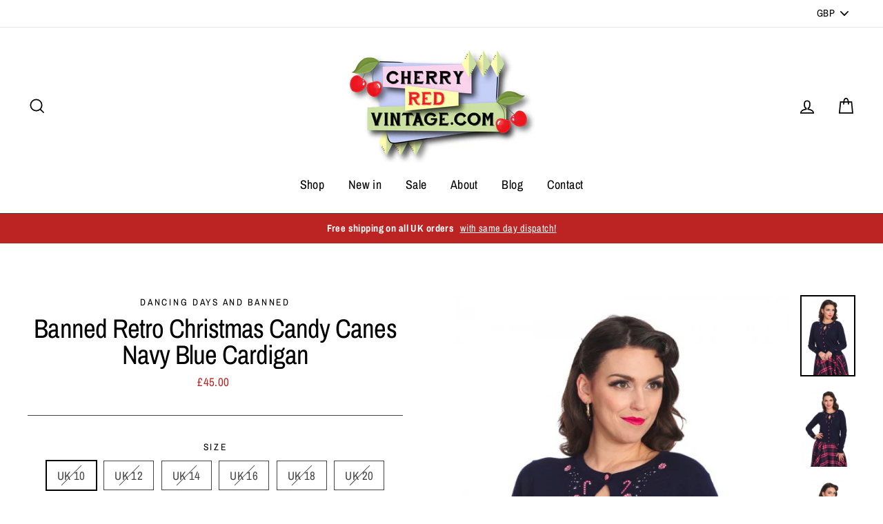

--- FILE ---
content_type: text/html; charset=utf-8
request_url: https://cherryredvintage.com/products/banned-retro-christmas-candy-canes-cardigan
body_size: 29227
content:
<!doctype html>
<html class="no-js" lang="en">
<head>
  <meta charset="utf-8">
  <meta http-equiv="X-UA-Compatible" content="IE=edge,chrome=1">
  <meta name="viewport" content="width=device-width,initial-scale=1">
  <meta name="theme-color" content="#bc2323">
  <link rel="canonical" href="https://cherryredvintage.com/products/banned-retro-christmas-candy-canes-cardigan">
  <meta name="format-detection" content="telephone=no">
  <title>Banned Retro Christmas Candy Canes Navy Blue Cardigan
&ndash; Cherry Red Vintage
</title><meta name="description" content="This Banned Retro Christmas London Town Candy Canes Navy Blue Cardigan is the perfect way to add some festive winter style to your wardrobe. Tailored in a navy blue knit with a classic keyhole opening, it features a charming retro candy cane print that will bring holiday cheer to your look. 70%VISCOSE 30%NYLON KNITTED "><meta property="og:site_name" content="Cherry Red Vintage">
  <meta property="og:url" content="https://cherryredvintage.com/products/banned-retro-christmas-candy-canes-cardigan">
  <meta property="og:title" content="Banned Retro Christmas Candy Canes Navy Blue Cardigan">
  <meta property="og:type" content="product">
  <meta property="og:description" content="This Banned Retro Christmas London Town Candy Canes Navy Blue Cardigan is the perfect way to add some festive winter style to your wardrobe. Tailored in a navy blue knit with a classic keyhole opening, it features a charming retro candy cane print that will bring holiday cheer to your look. 70%VISCOSE 30%NYLON KNITTED "><meta property="og:price:amount" content="45.00">
    <meta property="og:price:currency" content="GBP"><meta property="og:image" content="http://cherryredvintage.com/cdn/shop/files/BannedRetroChristmasCandyCanesNavyBlueCardigan_1200x630.jpg?v=1694679426"><meta property="og:image" content="http://cherryredvintage.com/cdn/shop/files/BannedRetroChristmasCandyCanesNavyBlueCardigan1_1200x630.jpg?v=1694679426"><meta property="og:image" content="http://cherryredvintage.com/cdn/shop/files/BannedRetroChristmasCandyCanesNavyBlueCardigan2_1200x630.jpg?v=1694679426">
  <meta property="og:image:secure_url" content="https://cherryredvintage.com/cdn/shop/files/BannedRetroChristmasCandyCanesNavyBlueCardigan_1200x630.jpg?v=1694679426"><meta property="og:image:secure_url" content="https://cherryredvintage.com/cdn/shop/files/BannedRetroChristmasCandyCanesNavyBlueCardigan1_1200x630.jpg?v=1694679426"><meta property="og:image:secure_url" content="https://cherryredvintage.com/cdn/shop/files/BannedRetroChristmasCandyCanesNavyBlueCardigan2_1200x630.jpg?v=1694679426">
  <meta name="twitter:site" content="@">
  <meta name="twitter:card" content="summary_large_image">
  <meta name="twitter:title" content="Banned Retro Christmas Candy Canes Navy Blue Cardigan">
  <meta name="twitter:description" content="This Banned Retro Christmas London Town Candy Canes Navy Blue Cardigan is the perfect way to add some festive winter style to your wardrobe. Tailored in a navy blue knit with a classic keyhole opening, it features a charming retro candy cane print that will bring holiday cheer to your look. 70%VISCOSE 30%NYLON KNITTED ">


  <style data-shopify>
  @font-face {
  font-family: "Archivo Narrow";
  font-weight: 400;
  font-style: normal;
  src: url("//cherryredvintage.com/cdn/fonts/archivo_narrow/archivonarrow_n4.5c3bab850a22055c235cf940f895d873a8689d70.woff2") format("woff2"),
       url("//cherryredvintage.com/cdn/fonts/archivo_narrow/archivonarrow_n4.ea12dd22d3319d164475c1d047ae8f973041a9ff.woff") format("woff");
}

  @font-face {
  font-family: "Archivo Narrow";
  font-weight: 400;
  font-style: normal;
  src: url("//cherryredvintage.com/cdn/fonts/archivo_narrow/archivonarrow_n4.5c3bab850a22055c235cf940f895d873a8689d70.woff2") format("woff2"),
       url("//cherryredvintage.com/cdn/fonts/archivo_narrow/archivonarrow_n4.ea12dd22d3319d164475c1d047ae8f973041a9ff.woff") format("woff");
}


  @font-face {
  font-family: "Archivo Narrow";
  font-weight: 700;
  font-style: normal;
  src: url("//cherryredvintage.com/cdn/fonts/archivo_narrow/archivonarrow_n7.c049bee49aa92b4cfee86dd4e79c9194b8519e2b.woff2") format("woff2"),
       url("//cherryredvintage.com/cdn/fonts/archivo_narrow/archivonarrow_n7.89eabe3e1f3044c02b965aa5ad3e57c9e898709d.woff") format("woff");
}

  @font-face {
  font-family: "Archivo Narrow";
  font-weight: 400;
  font-style: italic;
  src: url("//cherryredvintage.com/cdn/fonts/archivo_narrow/archivonarrow_i4.59445c13f0e607542640c8a56f31dcd8ed680cfa.woff2") format("woff2"),
       url("//cherryredvintage.com/cdn/fonts/archivo_narrow/archivonarrow_i4.bbf26c99347034f8df1f87b08c4a929cfc5255c8.woff") format("woff");
}

  @font-face {
  font-family: "Archivo Narrow";
  font-weight: 700;
  font-style: italic;
  src: url("//cherryredvintage.com/cdn/fonts/archivo_narrow/archivonarrow_i7.394cd4c9437ad9084e13f72957e92bfbe366a689.woff2") format("woff2"),
       url("//cherryredvintage.com/cdn/fonts/archivo_narrow/archivonarrow_i7.f7e98758eef2e613f5c757b5780e7f43b6bcf700.woff") format("woff");
}

</style>

  <link href="//cherryredvintage.com/cdn/shop/t/16/assets/theme.scss.css?v=183678103106473997021700746249" rel="stylesheet" type="text/css" media="all" />

  <style data-shopify>
    .collection-item__title {
      font-size: 20.8px;
    }

    @media screen and (min-width: 769px) {
      .collection-item__title {
        font-size: 26px;
      }
    }
  </style>

  <script>
    document.documentElement.className = document.documentElement.className.replace('no-js', 'js');

    window.theme = window.theme || {};
    theme.strings = {
      addToCart: "Add to cart",
      soldOut: "Sold Out",
      unavailable: "Unavailable",
      stockLabel: "[count] in stock",
      savePrice: "Save [saved_amount]",
      cartEmpty: "Your cart is currently empty.",
      cartTermsConfirmation: "You must agree with the terms and conditions of sales to check out"
    };
    theme.settings = {
      dynamicVariantsEnable: true,
      dynamicVariantType: "button",
      cartType: "drawer",
      currenciesEnabled: true,
      moneyFormat: "\u003cspan class=money\u003e\u0026pound;{{amount}}\u003c\/span\u003e",
      saveType: "percent",
      recentlyViewedEnabled: false,
      quickView: true,
      themeVersion: "2.1.1"
    };
  </script>

  <script>window.performance && window.performance.mark && window.performance.mark('shopify.content_for_header.start');</script><meta id="shopify-digital-wallet" name="shopify-digital-wallet" content="/10098076/digital_wallets/dialog">
<meta name="shopify-checkout-api-token" content="b6f20c61259bd43e160bf114aefef6d3">
<meta id="in-context-paypal-metadata" data-shop-id="10098076" data-venmo-supported="false" data-environment="production" data-locale="en_US" data-paypal-v4="true" data-currency="GBP">
<link rel="alternate" type="application/json+oembed" href="https://cherryredvintage.com/products/banned-retro-christmas-candy-canes-cardigan.oembed">
<script async="async" src="/checkouts/internal/preloads.js?locale=en-GB"></script>
<script id="shopify-features" type="application/json">{"accessToken":"b6f20c61259bd43e160bf114aefef6d3","betas":["rich-media-storefront-analytics"],"domain":"cherryredvintage.com","predictiveSearch":true,"shopId":10098076,"locale":"en"}</script>
<script>var Shopify = Shopify || {};
Shopify.shop = "cherry-red-vintage.myshopify.com";
Shopify.locale = "en";
Shopify.currency = {"active":"GBP","rate":"1.0"};
Shopify.country = "GB";
Shopify.theme = {"name":"Copy of Impulse for Product Filter app trial","id":78838431767,"schema_name":"Impulse","schema_version":"2.1.1","theme_store_id":null,"role":"main"};
Shopify.theme.handle = "null";
Shopify.theme.style = {"id":null,"handle":null};
Shopify.cdnHost = "cherryredvintage.com/cdn";
Shopify.routes = Shopify.routes || {};
Shopify.routes.root = "/";</script>
<script type="module">!function(o){(o.Shopify=o.Shopify||{}).modules=!0}(window);</script>
<script>!function(o){function n(){var o=[];function n(){o.push(Array.prototype.slice.apply(arguments))}return n.q=o,n}var t=o.Shopify=o.Shopify||{};t.loadFeatures=n(),t.autoloadFeatures=n()}(window);</script>
<script id="shop-js-analytics" type="application/json">{"pageType":"product"}</script>
<script defer="defer" async type="module" src="//cherryredvintage.com/cdn/shopifycloud/shop-js/modules/v2/client.init-shop-cart-sync_BN7fPSNr.en.esm.js"></script>
<script defer="defer" async type="module" src="//cherryredvintage.com/cdn/shopifycloud/shop-js/modules/v2/chunk.common_Cbph3Kss.esm.js"></script>
<script defer="defer" async type="module" src="//cherryredvintage.com/cdn/shopifycloud/shop-js/modules/v2/chunk.modal_DKumMAJ1.esm.js"></script>
<script type="module">
  await import("//cherryredvintage.com/cdn/shopifycloud/shop-js/modules/v2/client.init-shop-cart-sync_BN7fPSNr.en.esm.js");
await import("//cherryredvintage.com/cdn/shopifycloud/shop-js/modules/v2/chunk.common_Cbph3Kss.esm.js");
await import("//cherryredvintage.com/cdn/shopifycloud/shop-js/modules/v2/chunk.modal_DKumMAJ1.esm.js");

  window.Shopify.SignInWithShop?.initShopCartSync?.({"fedCMEnabled":true,"windoidEnabled":true});

</script>
<script>(function() {
  var isLoaded = false;
  function asyncLoad() {
    if (isLoaded) return;
    isLoaded = true;
    var urls = ["https:\/\/www.improvedcontactform.com\/icf.js?shop=cherry-red-vintage.myshopify.com","https:\/\/chimpstatic.com\/mcjs-connected\/js\/users\/facf07efb0e468f67e55f1406\/ff2b60cd3989e9c63855a3a0b.js?shop=cherry-red-vintage.myshopify.com","https:\/\/swymv3free-01.azureedge.net\/code\/swym-shopify.js?shop=cherry-red-vintage.myshopify.com","https:\/\/a.mailmunch.co\/widgets\/site-456145-0516e16f40b2b85da9df341ccc62e437b7337227.js?shop=cherry-red-vintage.myshopify.com"];
    for (var i = 0; i < urls.length; i++) {
      var s = document.createElement('script');
      s.type = 'text/javascript';
      s.async = true;
      s.src = urls[i];
      var x = document.getElementsByTagName('script')[0];
      x.parentNode.insertBefore(s, x);
    }
  };
  if(window.attachEvent) {
    window.attachEvent('onload', asyncLoad);
  } else {
    window.addEventListener('load', asyncLoad, false);
  }
})();</script>
<script id="__st">var __st={"a":10098076,"offset":0,"reqid":"1747c571-2350-40f0-8964-304f8353960f-1769833895","pageurl":"cherryredvintage.com\/products\/banned-retro-christmas-candy-canes-cardigan","u":"5ec3a4488f9e","p":"product","rtyp":"product","rid":6928192012311};</script>
<script>window.ShopifyPaypalV4VisibilityTracking = true;</script>
<script id="captcha-bootstrap">!function(){'use strict';const t='contact',e='account',n='new_comment',o=[[t,t],['blogs',n],['comments',n],[t,'customer']],c=[[e,'customer_login'],[e,'guest_login'],[e,'recover_customer_password'],[e,'create_customer']],r=t=>t.map((([t,e])=>`form[action*='/${t}']:not([data-nocaptcha='true']) input[name='form_type'][value='${e}']`)).join(','),a=t=>()=>t?[...document.querySelectorAll(t)].map((t=>t.form)):[];function s(){const t=[...o],e=r(t);return a(e)}const i='password',u='form_key',d=['recaptcha-v3-token','g-recaptcha-response','h-captcha-response',i],f=()=>{try{return window.sessionStorage}catch{return}},m='__shopify_v',_=t=>t.elements[u];function p(t,e,n=!1){try{const o=window.sessionStorage,c=JSON.parse(o.getItem(e)),{data:r}=function(t){const{data:e,action:n}=t;return t[m]||n?{data:e,action:n}:{data:t,action:n}}(c);for(const[e,n]of Object.entries(r))t.elements[e]&&(t.elements[e].value=n);n&&o.removeItem(e)}catch(o){console.error('form repopulation failed',{error:o})}}const l='form_type',E='cptcha';function T(t){t.dataset[E]=!0}const w=window,h=w.document,L='Shopify',v='ce_forms',y='captcha';let A=!1;((t,e)=>{const n=(g='f06e6c50-85a8-45c8-87d0-21a2b65856fe',I='https://cdn.shopify.com/shopifycloud/storefront-forms-hcaptcha/ce_storefront_forms_captcha_hcaptcha.v1.5.2.iife.js',D={infoText:'Protected by hCaptcha',privacyText:'Privacy',termsText:'Terms'},(t,e,n)=>{const o=w[L][v],c=o.bindForm;if(c)return c(t,g,e,D).then(n);var r;o.q.push([[t,g,e,D],n]),r=I,A||(h.body.append(Object.assign(h.createElement('script'),{id:'captcha-provider',async:!0,src:r})),A=!0)});var g,I,D;w[L]=w[L]||{},w[L][v]=w[L][v]||{},w[L][v].q=[],w[L][y]=w[L][y]||{},w[L][y].protect=function(t,e){n(t,void 0,e),T(t)},Object.freeze(w[L][y]),function(t,e,n,w,h,L){const[v,y,A,g]=function(t,e,n){const i=e?o:[],u=t?c:[],d=[...i,...u],f=r(d),m=r(i),_=r(d.filter((([t,e])=>n.includes(e))));return[a(f),a(m),a(_),s()]}(w,h,L),I=t=>{const e=t.target;return e instanceof HTMLFormElement?e:e&&e.form},D=t=>v().includes(t);t.addEventListener('submit',(t=>{const e=I(t);if(!e)return;const n=D(e)&&!e.dataset.hcaptchaBound&&!e.dataset.recaptchaBound,o=_(e),c=g().includes(e)&&(!o||!o.value);(n||c)&&t.preventDefault(),c&&!n&&(function(t){try{if(!f())return;!function(t){const e=f();if(!e)return;const n=_(t);if(!n)return;const o=n.value;o&&e.removeItem(o)}(t);const e=Array.from(Array(32),(()=>Math.random().toString(36)[2])).join('');!function(t,e){_(t)||t.append(Object.assign(document.createElement('input'),{type:'hidden',name:u})),t.elements[u].value=e}(t,e),function(t,e){const n=f();if(!n)return;const o=[...t.querySelectorAll(`input[type='${i}']`)].map((({name:t})=>t)),c=[...d,...o],r={};for(const[a,s]of new FormData(t).entries())c.includes(a)||(r[a]=s);n.setItem(e,JSON.stringify({[m]:1,action:t.action,data:r}))}(t,e)}catch(e){console.error('failed to persist form',e)}}(e),e.submit())}));const S=(t,e)=>{t&&!t.dataset[E]&&(n(t,e.some((e=>e===t))),T(t))};for(const o of['focusin','change'])t.addEventListener(o,(t=>{const e=I(t);D(e)&&S(e,y())}));const B=e.get('form_key'),M=e.get(l),P=B&&M;t.addEventListener('DOMContentLoaded',(()=>{const t=y();if(P)for(const e of t)e.elements[l].value===M&&p(e,B);[...new Set([...A(),...v().filter((t=>'true'===t.dataset.shopifyCaptcha))])].forEach((e=>S(e,t)))}))}(h,new URLSearchParams(w.location.search),n,t,e,['guest_login'])})(!0,!0)}();</script>
<script integrity="sha256-4kQ18oKyAcykRKYeNunJcIwy7WH5gtpwJnB7kiuLZ1E=" data-source-attribution="shopify.loadfeatures" defer="defer" src="//cherryredvintage.com/cdn/shopifycloud/storefront/assets/storefront/load_feature-a0a9edcb.js" crossorigin="anonymous"></script>
<script data-source-attribution="shopify.dynamic_checkout.dynamic.init">var Shopify=Shopify||{};Shopify.PaymentButton=Shopify.PaymentButton||{isStorefrontPortableWallets:!0,init:function(){window.Shopify.PaymentButton.init=function(){};var t=document.createElement("script");t.src="https://cherryredvintage.com/cdn/shopifycloud/portable-wallets/latest/portable-wallets.en.js",t.type="module",document.head.appendChild(t)}};
</script>
<script data-source-attribution="shopify.dynamic_checkout.buyer_consent">
  function portableWalletsHideBuyerConsent(e){var t=document.getElementById("shopify-buyer-consent"),n=document.getElementById("shopify-subscription-policy-button");t&&n&&(t.classList.add("hidden"),t.setAttribute("aria-hidden","true"),n.removeEventListener("click",e))}function portableWalletsShowBuyerConsent(e){var t=document.getElementById("shopify-buyer-consent"),n=document.getElementById("shopify-subscription-policy-button");t&&n&&(t.classList.remove("hidden"),t.removeAttribute("aria-hidden"),n.addEventListener("click",e))}window.Shopify?.PaymentButton&&(window.Shopify.PaymentButton.hideBuyerConsent=portableWalletsHideBuyerConsent,window.Shopify.PaymentButton.showBuyerConsent=portableWalletsShowBuyerConsent);
</script>
<script data-source-attribution="shopify.dynamic_checkout.cart.bootstrap">document.addEventListener("DOMContentLoaded",(function(){function t(){return document.querySelector("shopify-accelerated-checkout-cart, shopify-accelerated-checkout")}if(t())Shopify.PaymentButton.init();else{new MutationObserver((function(e,n){t()&&(Shopify.PaymentButton.init(),n.disconnect())})).observe(document.body,{childList:!0,subtree:!0})}}));
</script>
<link id="shopify-accelerated-checkout-styles" rel="stylesheet" media="screen" href="https://cherryredvintage.com/cdn/shopifycloud/portable-wallets/latest/accelerated-checkout-backwards-compat.css" crossorigin="anonymous">
<style id="shopify-accelerated-checkout-cart">
        #shopify-buyer-consent {
  margin-top: 1em;
  display: inline-block;
  width: 100%;
}

#shopify-buyer-consent.hidden {
  display: none;
}

#shopify-subscription-policy-button {
  background: none;
  border: none;
  padding: 0;
  text-decoration: underline;
  font-size: inherit;
  cursor: pointer;
}

#shopify-subscription-policy-button::before {
  box-shadow: none;
}

      </style>

<script>window.performance && window.performance.mark && window.performance.mark('shopify.content_for_header.end');</script>

  <script src="//cherryredvintage.com/cdn/shop/t/16/assets/vendor-scripts-v2.js" defer="defer"></script>

  
    <script src="/services/javascripts/currencies.js" defer="defer"></script>
    <script src="//cherryredvintage.com/cdn/shop/t/16/assets/currencies.jquery.min.js" defer="defer"></script>
  

  <script src="//cherryredvintage.com/cdn/shop/t/16/assets/theme.js?v=5736769088087796631583424543" defer="defer"></script><!--begin-bc-sf-filter-css-->
  <style data-id="bc-sf-filter-style" type="text/css">
      #bc-sf-filter-options-wrapper .bc-sf-filter-option-block .bc-sf-filter-block-title h3,
      #bc-sf-filter-tree-h .bc-sf-filter-option-block .bc-sf-filter-block-title a {}
    
     .bc-sf-filter-option-block .bc-sf-filter-block-title h3>span:before {}
      .bc-sf-filter-option-block .bc-sf-filter-block-title h3>span.up:before {}
    
      #bc-sf-filter-options-wrapper .bc-sf-filter-option-block .bc-sf-filter-block-content ul li a,
      #bc-sf-filter-tree-h .bc-sf-filter-option-block .bc-sf-filter-block-content ul li a,
      .bc-sf-filter-option-block-sub_category .bc-sf-filter-block-content ul li h3 a,
      .bc-sf-filter-selection-wrapper .bc-sf-filter-selected-items .selected-item>a,
      .bc-sf-filter-selection-wrapper .bc-sf-filter-block-title h3,
      .bc-sf-filter-clear, 
      .bc-sf-filter-clear-all{}
    
      .bc-sf-filter-option-block-sub_category .bc-sf-filter-option-single-list li span.sub-icon:before {}
      .bc-sf-filter-option-block-sub_category .bc-sf-filter-option-single-list li span.sub-icon.sub-up:before {}

      #bc-sf-filter-tree-mobile button {}
    </style><link href="//cherryredvintage.com/cdn/shop/t/16/assets/bc-sf-filter.scss.css?v=77298622481529874121700746249" rel="stylesheet" type="text/css" media="all" />
<!--end-bc-sf-filter-css-->


<link href="https://monorail-edge.shopifysvc.com" rel="dns-prefetch">
<script>(function(){if ("sendBeacon" in navigator && "performance" in window) {try {var session_token_from_headers = performance.getEntriesByType('navigation')[0].serverTiming.find(x => x.name == '_s').description;} catch {var session_token_from_headers = undefined;}var session_cookie_matches = document.cookie.match(/_shopify_s=([^;]*)/);var session_token_from_cookie = session_cookie_matches && session_cookie_matches.length === 2 ? session_cookie_matches[1] : "";var session_token = session_token_from_headers || session_token_from_cookie || "";function handle_abandonment_event(e) {var entries = performance.getEntries().filter(function(entry) {return /monorail-edge.shopifysvc.com/.test(entry.name);});if (!window.abandonment_tracked && entries.length === 0) {window.abandonment_tracked = true;var currentMs = Date.now();var navigation_start = performance.timing.navigationStart;var payload = {shop_id: 10098076,url: window.location.href,navigation_start,duration: currentMs - navigation_start,session_token,page_type: "product"};window.navigator.sendBeacon("https://monorail-edge.shopifysvc.com/v1/produce", JSON.stringify({schema_id: "online_store_buyer_site_abandonment/1.1",payload: payload,metadata: {event_created_at_ms: currentMs,event_sent_at_ms: currentMs}}));}}window.addEventListener('pagehide', handle_abandonment_event);}}());</script>
<script id="web-pixels-manager-setup">(function e(e,d,r,n,o){if(void 0===o&&(o={}),!Boolean(null===(a=null===(i=window.Shopify)||void 0===i?void 0:i.analytics)||void 0===a?void 0:a.replayQueue)){var i,a;window.Shopify=window.Shopify||{};var t=window.Shopify;t.analytics=t.analytics||{};var s=t.analytics;s.replayQueue=[],s.publish=function(e,d,r){return s.replayQueue.push([e,d,r]),!0};try{self.performance.mark("wpm:start")}catch(e){}var l=function(){var e={modern:/Edge?\/(1{2}[4-9]|1[2-9]\d|[2-9]\d{2}|\d{4,})\.\d+(\.\d+|)|Firefox\/(1{2}[4-9]|1[2-9]\d|[2-9]\d{2}|\d{4,})\.\d+(\.\d+|)|Chrom(ium|e)\/(9{2}|\d{3,})\.\d+(\.\d+|)|(Maci|X1{2}).+ Version\/(15\.\d+|(1[6-9]|[2-9]\d|\d{3,})\.\d+)([,.]\d+|)( \(\w+\)|)( Mobile\/\w+|) Safari\/|Chrome.+OPR\/(9{2}|\d{3,})\.\d+\.\d+|(CPU[ +]OS|iPhone[ +]OS|CPU[ +]iPhone|CPU IPhone OS|CPU iPad OS)[ +]+(15[._]\d+|(1[6-9]|[2-9]\d|\d{3,})[._]\d+)([._]\d+|)|Android:?[ /-](13[3-9]|1[4-9]\d|[2-9]\d{2}|\d{4,})(\.\d+|)(\.\d+|)|Android.+Firefox\/(13[5-9]|1[4-9]\d|[2-9]\d{2}|\d{4,})\.\d+(\.\d+|)|Android.+Chrom(ium|e)\/(13[3-9]|1[4-9]\d|[2-9]\d{2}|\d{4,})\.\d+(\.\d+|)|SamsungBrowser\/([2-9]\d|\d{3,})\.\d+/,legacy:/Edge?\/(1[6-9]|[2-9]\d|\d{3,})\.\d+(\.\d+|)|Firefox\/(5[4-9]|[6-9]\d|\d{3,})\.\d+(\.\d+|)|Chrom(ium|e)\/(5[1-9]|[6-9]\d|\d{3,})\.\d+(\.\d+|)([\d.]+$|.*Safari\/(?![\d.]+ Edge\/[\d.]+$))|(Maci|X1{2}).+ Version\/(10\.\d+|(1[1-9]|[2-9]\d|\d{3,})\.\d+)([,.]\d+|)( \(\w+\)|)( Mobile\/\w+|) Safari\/|Chrome.+OPR\/(3[89]|[4-9]\d|\d{3,})\.\d+\.\d+|(CPU[ +]OS|iPhone[ +]OS|CPU[ +]iPhone|CPU IPhone OS|CPU iPad OS)[ +]+(10[._]\d+|(1[1-9]|[2-9]\d|\d{3,})[._]\d+)([._]\d+|)|Android:?[ /-](13[3-9]|1[4-9]\d|[2-9]\d{2}|\d{4,})(\.\d+|)(\.\d+|)|Mobile Safari.+OPR\/([89]\d|\d{3,})\.\d+\.\d+|Android.+Firefox\/(13[5-9]|1[4-9]\d|[2-9]\d{2}|\d{4,})\.\d+(\.\d+|)|Android.+Chrom(ium|e)\/(13[3-9]|1[4-9]\d|[2-9]\d{2}|\d{4,})\.\d+(\.\d+|)|Android.+(UC? ?Browser|UCWEB|U3)[ /]?(15\.([5-9]|\d{2,})|(1[6-9]|[2-9]\d|\d{3,})\.\d+)\.\d+|SamsungBrowser\/(5\.\d+|([6-9]|\d{2,})\.\d+)|Android.+MQ{2}Browser\/(14(\.(9|\d{2,})|)|(1[5-9]|[2-9]\d|\d{3,})(\.\d+|))(\.\d+|)|K[Aa][Ii]OS\/(3\.\d+|([4-9]|\d{2,})\.\d+)(\.\d+|)/},d=e.modern,r=e.legacy,n=navigator.userAgent;return n.match(d)?"modern":n.match(r)?"legacy":"unknown"}(),u="modern"===l?"modern":"legacy",c=(null!=n?n:{modern:"",legacy:""})[u],f=function(e){return[e.baseUrl,"/wpm","/b",e.hashVersion,"modern"===e.buildTarget?"m":"l",".js"].join("")}({baseUrl:d,hashVersion:r,buildTarget:u}),m=function(e){var d=e.version,r=e.bundleTarget,n=e.surface,o=e.pageUrl,i=e.monorailEndpoint;return{emit:function(e){var a=e.status,t=e.errorMsg,s=(new Date).getTime(),l=JSON.stringify({metadata:{event_sent_at_ms:s},events:[{schema_id:"web_pixels_manager_load/3.1",payload:{version:d,bundle_target:r,page_url:o,status:a,surface:n,error_msg:t},metadata:{event_created_at_ms:s}}]});if(!i)return console&&console.warn&&console.warn("[Web Pixels Manager] No Monorail endpoint provided, skipping logging."),!1;try{return self.navigator.sendBeacon.bind(self.navigator)(i,l)}catch(e){}var u=new XMLHttpRequest;try{return u.open("POST",i,!0),u.setRequestHeader("Content-Type","text/plain"),u.send(l),!0}catch(e){return console&&console.warn&&console.warn("[Web Pixels Manager] Got an unhandled error while logging to Monorail."),!1}}}}({version:r,bundleTarget:l,surface:e.surface,pageUrl:self.location.href,monorailEndpoint:e.monorailEndpoint});try{o.browserTarget=l,function(e){var d=e.src,r=e.async,n=void 0===r||r,o=e.onload,i=e.onerror,a=e.sri,t=e.scriptDataAttributes,s=void 0===t?{}:t,l=document.createElement("script"),u=document.querySelector("head"),c=document.querySelector("body");if(l.async=n,l.src=d,a&&(l.integrity=a,l.crossOrigin="anonymous"),s)for(var f in s)if(Object.prototype.hasOwnProperty.call(s,f))try{l.dataset[f]=s[f]}catch(e){}if(o&&l.addEventListener("load",o),i&&l.addEventListener("error",i),u)u.appendChild(l);else{if(!c)throw new Error("Did not find a head or body element to append the script");c.appendChild(l)}}({src:f,async:!0,onload:function(){if(!function(){var e,d;return Boolean(null===(d=null===(e=window.Shopify)||void 0===e?void 0:e.analytics)||void 0===d?void 0:d.initialized)}()){var d=window.webPixelsManager.init(e)||void 0;if(d){var r=window.Shopify.analytics;r.replayQueue.forEach((function(e){var r=e[0],n=e[1],o=e[2];d.publishCustomEvent(r,n,o)})),r.replayQueue=[],r.publish=d.publishCustomEvent,r.visitor=d.visitor,r.initialized=!0}}},onerror:function(){return m.emit({status:"failed",errorMsg:"".concat(f," has failed to load")})},sri:function(e){var d=/^sha384-[A-Za-z0-9+/=]+$/;return"string"==typeof e&&d.test(e)}(c)?c:"",scriptDataAttributes:o}),m.emit({status:"loading"})}catch(e){m.emit({status:"failed",errorMsg:(null==e?void 0:e.message)||"Unknown error"})}}})({shopId: 10098076,storefrontBaseUrl: "https://cherryredvintage.com",extensionsBaseUrl: "https://extensions.shopifycdn.com/cdn/shopifycloud/web-pixels-manager",monorailEndpoint: "https://monorail-edge.shopifysvc.com/unstable/produce_batch",surface: "storefront-renderer",enabledBetaFlags: ["2dca8a86"],webPixelsConfigList: [{"id":"163512694","eventPayloadVersion":"v1","runtimeContext":"LAX","scriptVersion":"1","type":"CUSTOM","privacyPurposes":["MARKETING"],"name":"Meta pixel (migrated)"},{"id":"189399414","eventPayloadVersion":"v1","runtimeContext":"LAX","scriptVersion":"1","type":"CUSTOM","privacyPurposes":["ANALYTICS"],"name":"Google Analytics tag (migrated)"},{"id":"shopify-app-pixel","configuration":"{}","eventPayloadVersion":"v1","runtimeContext":"STRICT","scriptVersion":"0450","apiClientId":"shopify-pixel","type":"APP","privacyPurposes":["ANALYTICS","MARKETING"]},{"id":"shopify-custom-pixel","eventPayloadVersion":"v1","runtimeContext":"LAX","scriptVersion":"0450","apiClientId":"shopify-pixel","type":"CUSTOM","privacyPurposes":["ANALYTICS","MARKETING"]}],isMerchantRequest: false,initData: {"shop":{"name":"Cherry Red Vintage","paymentSettings":{"currencyCode":"GBP"},"myshopifyDomain":"cherry-red-vintage.myshopify.com","countryCode":"GB","storefrontUrl":"https:\/\/cherryredvintage.com"},"customer":null,"cart":null,"checkout":null,"productVariants":[{"price":{"amount":45.0,"currencyCode":"GBP"},"product":{"title":"Banned Retro Christmas Candy Canes Navy Blue Cardigan","vendor":"Dancing Days and Banned","id":"6928192012311","untranslatedTitle":"Banned Retro Christmas Candy Canes Navy Blue Cardigan","url":"\/products\/banned-retro-christmas-candy-canes-cardigan","type":"Cardigans"},"id":"40635830632471","image":{"src":"\/\/cherryredvintage.com\/cdn\/shop\/files\/BannedRetroChristmasCandyCanesNavyBlueCardigan.jpg?v=1694679426"},"sku":"CA21144-S","title":"UK 10","untranslatedTitle":"UK 10"},{"price":{"amount":45.0,"currencyCode":"GBP"},"product":{"title":"Banned Retro Christmas Candy Canes Navy Blue Cardigan","vendor":"Dancing Days and Banned","id":"6928192012311","untranslatedTitle":"Banned Retro Christmas Candy Canes Navy Blue Cardigan","url":"\/products\/banned-retro-christmas-candy-canes-cardigan","type":"Cardigans"},"id":"40635830665239","image":{"src":"\/\/cherryredvintage.com\/cdn\/shop\/files\/BannedRetroChristmasCandyCanesNavyBlueCardigan.jpg?v=1694679426"},"sku":"CA21144-M","title":"UK 12","untranslatedTitle":"UK 12"},{"price":{"amount":45.0,"currencyCode":"GBP"},"product":{"title":"Banned Retro Christmas Candy Canes Navy Blue Cardigan","vendor":"Dancing Days and Banned","id":"6928192012311","untranslatedTitle":"Banned Retro Christmas Candy Canes Navy Blue Cardigan","url":"\/products\/banned-retro-christmas-candy-canes-cardigan","type":"Cardigans"},"id":"40635830698007","image":{"src":"\/\/cherryredvintage.com\/cdn\/shop\/files\/BannedRetroChristmasCandyCanesNavyBlueCardigan.jpg?v=1694679426"},"sku":"CA21144-L","title":"UK 14","untranslatedTitle":"UK 14"},{"price":{"amount":45.0,"currencyCode":"GBP"},"product":{"title":"Banned Retro Christmas Candy Canes Navy Blue Cardigan","vendor":"Dancing Days and Banned","id":"6928192012311","untranslatedTitle":"Banned Retro Christmas Candy Canes Navy Blue Cardigan","url":"\/products\/banned-retro-christmas-candy-canes-cardigan","type":"Cardigans"},"id":"40635830730775","image":{"src":"\/\/cherryredvintage.com\/cdn\/shop\/files\/BannedRetroChristmasCandyCanesNavyBlueCardigan.jpg?v=1694679426"},"sku":"CA21144-XL","title":"UK 16","untranslatedTitle":"UK 16"},{"price":{"amount":45.0,"currencyCode":"GBP"},"product":{"title":"Banned Retro Christmas Candy Canes Navy Blue Cardigan","vendor":"Dancing Days and Banned","id":"6928192012311","untranslatedTitle":"Banned Retro Christmas Candy Canes Navy Blue Cardigan","url":"\/products\/banned-retro-christmas-candy-canes-cardigan","type":"Cardigans"},"id":"40635830763543","image":{"src":"\/\/cherryredvintage.com\/cdn\/shop\/files\/BannedRetroChristmasCandyCanesNavyBlueCardigan.jpg?v=1694679426"},"sku":"CA21144-2XL","title":"UK 18","untranslatedTitle":"UK 18"},{"price":{"amount":45.0,"currencyCode":"GBP"},"product":{"title":"Banned Retro Christmas Candy Canes Navy Blue Cardigan","vendor":"Dancing Days and Banned","id":"6928192012311","untranslatedTitle":"Banned Retro Christmas Candy Canes Navy Blue Cardigan","url":"\/products\/banned-retro-christmas-candy-canes-cardigan","type":"Cardigans"},"id":"40635830796311","image":{"src":"\/\/cherryredvintage.com\/cdn\/shop\/files\/BannedRetroChristmasCandyCanesNavyBlueCardigan.jpg?v=1694679426"},"sku":"CA21144-3XL","title":"UK 20","untranslatedTitle":"UK 20"},{"price":{"amount":45.0,"currencyCode":"GBP"},"product":{"title":"Banned Retro Christmas Candy Canes Navy Blue Cardigan","vendor":"Dancing Days and Banned","id":"6928192012311","untranslatedTitle":"Banned Retro Christmas Candy Canes Navy Blue Cardigan","url":"\/products\/banned-retro-christmas-candy-canes-cardigan","type":"Cardigans"},"id":"40635830829079","image":{"src":"\/\/cherryredvintage.com\/cdn\/shop\/files\/BannedRetroChristmasCandyCanesNavyBlueCardigan.jpg?v=1694679426"},"sku":"CA21144-4XL","title":"UK 22","untranslatedTitle":"UK 22"}],"purchasingCompany":null},},"https://cherryredvintage.com/cdn","1d2a099fw23dfb22ep557258f5m7a2edbae",{"modern":"","legacy":""},{"shopId":"10098076","storefrontBaseUrl":"https:\/\/cherryredvintage.com","extensionBaseUrl":"https:\/\/extensions.shopifycdn.com\/cdn\/shopifycloud\/web-pixels-manager","surface":"storefront-renderer","enabledBetaFlags":"[\"2dca8a86\"]","isMerchantRequest":"false","hashVersion":"1d2a099fw23dfb22ep557258f5m7a2edbae","publish":"custom","events":"[[\"page_viewed\",{}],[\"product_viewed\",{\"productVariant\":{\"price\":{\"amount\":45.0,\"currencyCode\":\"GBP\"},\"product\":{\"title\":\"Banned Retro Christmas Candy Canes Navy Blue Cardigan\",\"vendor\":\"Dancing Days and Banned\",\"id\":\"6928192012311\",\"untranslatedTitle\":\"Banned Retro Christmas Candy Canes Navy Blue Cardigan\",\"url\":\"\/products\/banned-retro-christmas-candy-canes-cardigan\",\"type\":\"Cardigans\"},\"id\":\"40635830632471\",\"image\":{\"src\":\"\/\/cherryredvintage.com\/cdn\/shop\/files\/BannedRetroChristmasCandyCanesNavyBlueCardigan.jpg?v=1694679426\"},\"sku\":\"CA21144-S\",\"title\":\"UK 10\",\"untranslatedTitle\":\"UK 10\"}}]]"});</script><script>
  window.ShopifyAnalytics = window.ShopifyAnalytics || {};
  window.ShopifyAnalytics.meta = window.ShopifyAnalytics.meta || {};
  window.ShopifyAnalytics.meta.currency = 'GBP';
  var meta = {"product":{"id":6928192012311,"gid":"gid:\/\/shopify\/Product\/6928192012311","vendor":"Dancing Days and Banned","type":"Cardigans","handle":"banned-retro-christmas-candy-canes-cardigan","variants":[{"id":40635830632471,"price":4500,"name":"Banned Retro Christmas Candy Canes Navy Blue Cardigan - UK 10","public_title":"UK 10","sku":"CA21144-S"},{"id":40635830665239,"price":4500,"name":"Banned Retro Christmas Candy Canes Navy Blue Cardigan - UK 12","public_title":"UK 12","sku":"CA21144-M"},{"id":40635830698007,"price":4500,"name":"Banned Retro Christmas Candy Canes Navy Blue Cardigan - UK 14","public_title":"UK 14","sku":"CA21144-L"},{"id":40635830730775,"price":4500,"name":"Banned Retro Christmas Candy Canes Navy Blue Cardigan - UK 16","public_title":"UK 16","sku":"CA21144-XL"},{"id":40635830763543,"price":4500,"name":"Banned Retro Christmas Candy Canes Navy Blue Cardigan - UK 18","public_title":"UK 18","sku":"CA21144-2XL"},{"id":40635830796311,"price":4500,"name":"Banned Retro Christmas Candy Canes Navy Blue Cardigan - UK 20","public_title":"UK 20","sku":"CA21144-3XL"},{"id":40635830829079,"price":4500,"name":"Banned Retro Christmas Candy Canes Navy Blue Cardigan - UK 22","public_title":"UK 22","sku":"CA21144-4XL"}],"remote":false},"page":{"pageType":"product","resourceType":"product","resourceId":6928192012311,"requestId":"1747c571-2350-40f0-8964-304f8353960f-1769833895"}};
  for (var attr in meta) {
    window.ShopifyAnalytics.meta[attr] = meta[attr];
  }
</script>
<script class="analytics">
  (function () {
    var customDocumentWrite = function(content) {
      var jquery = null;

      if (window.jQuery) {
        jquery = window.jQuery;
      } else if (window.Checkout && window.Checkout.$) {
        jquery = window.Checkout.$;
      }

      if (jquery) {
        jquery('body').append(content);
      }
    };

    var hasLoggedConversion = function(token) {
      if (token) {
        return document.cookie.indexOf('loggedConversion=' + token) !== -1;
      }
      return false;
    }

    var setCookieIfConversion = function(token) {
      if (token) {
        var twoMonthsFromNow = new Date(Date.now());
        twoMonthsFromNow.setMonth(twoMonthsFromNow.getMonth() + 2);

        document.cookie = 'loggedConversion=' + token + '; expires=' + twoMonthsFromNow;
      }
    }

    var trekkie = window.ShopifyAnalytics.lib = window.trekkie = window.trekkie || [];
    if (trekkie.integrations) {
      return;
    }
    trekkie.methods = [
      'identify',
      'page',
      'ready',
      'track',
      'trackForm',
      'trackLink'
    ];
    trekkie.factory = function(method) {
      return function() {
        var args = Array.prototype.slice.call(arguments);
        args.unshift(method);
        trekkie.push(args);
        return trekkie;
      };
    };
    for (var i = 0; i < trekkie.methods.length; i++) {
      var key = trekkie.methods[i];
      trekkie[key] = trekkie.factory(key);
    }
    trekkie.load = function(config) {
      trekkie.config = config || {};
      trekkie.config.initialDocumentCookie = document.cookie;
      var first = document.getElementsByTagName('script')[0];
      var script = document.createElement('script');
      script.type = 'text/javascript';
      script.onerror = function(e) {
        var scriptFallback = document.createElement('script');
        scriptFallback.type = 'text/javascript';
        scriptFallback.onerror = function(error) {
                var Monorail = {
      produce: function produce(monorailDomain, schemaId, payload) {
        var currentMs = new Date().getTime();
        var event = {
          schema_id: schemaId,
          payload: payload,
          metadata: {
            event_created_at_ms: currentMs,
            event_sent_at_ms: currentMs
          }
        };
        return Monorail.sendRequest("https://" + monorailDomain + "/v1/produce", JSON.stringify(event));
      },
      sendRequest: function sendRequest(endpointUrl, payload) {
        // Try the sendBeacon API
        if (window && window.navigator && typeof window.navigator.sendBeacon === 'function' && typeof window.Blob === 'function' && !Monorail.isIos12()) {
          var blobData = new window.Blob([payload], {
            type: 'text/plain'
          });

          if (window.navigator.sendBeacon(endpointUrl, blobData)) {
            return true;
          } // sendBeacon was not successful

        } // XHR beacon

        var xhr = new XMLHttpRequest();

        try {
          xhr.open('POST', endpointUrl);
          xhr.setRequestHeader('Content-Type', 'text/plain');
          xhr.send(payload);
        } catch (e) {
          console.log(e);
        }

        return false;
      },
      isIos12: function isIos12() {
        return window.navigator.userAgent.lastIndexOf('iPhone; CPU iPhone OS 12_') !== -1 || window.navigator.userAgent.lastIndexOf('iPad; CPU OS 12_') !== -1;
      }
    };
    Monorail.produce('monorail-edge.shopifysvc.com',
      'trekkie_storefront_load_errors/1.1',
      {shop_id: 10098076,
      theme_id: 78838431767,
      app_name: "storefront",
      context_url: window.location.href,
      source_url: "//cherryredvintage.com/cdn/s/trekkie.storefront.c59ea00e0474b293ae6629561379568a2d7c4bba.min.js"});

        };
        scriptFallback.async = true;
        scriptFallback.src = '//cherryredvintage.com/cdn/s/trekkie.storefront.c59ea00e0474b293ae6629561379568a2d7c4bba.min.js';
        first.parentNode.insertBefore(scriptFallback, first);
      };
      script.async = true;
      script.src = '//cherryredvintage.com/cdn/s/trekkie.storefront.c59ea00e0474b293ae6629561379568a2d7c4bba.min.js';
      first.parentNode.insertBefore(script, first);
    };
    trekkie.load(
      {"Trekkie":{"appName":"storefront","development":false,"defaultAttributes":{"shopId":10098076,"isMerchantRequest":null,"themeId":78838431767,"themeCityHash":"12062236563709907200","contentLanguage":"en","currency":"GBP","eventMetadataId":"e4d66111-b862-4985-94d1-9144b8bdfad4"},"isServerSideCookieWritingEnabled":true,"monorailRegion":"shop_domain","enabledBetaFlags":["65f19447","b5387b81"]},"Session Attribution":{},"S2S":{"facebookCapiEnabled":false,"source":"trekkie-storefront-renderer","apiClientId":580111}}
    );

    var loaded = false;
    trekkie.ready(function() {
      if (loaded) return;
      loaded = true;

      window.ShopifyAnalytics.lib = window.trekkie;

      var originalDocumentWrite = document.write;
      document.write = customDocumentWrite;
      try { window.ShopifyAnalytics.merchantGoogleAnalytics.call(this); } catch(error) {};
      document.write = originalDocumentWrite;

      window.ShopifyAnalytics.lib.page(null,{"pageType":"product","resourceType":"product","resourceId":6928192012311,"requestId":"1747c571-2350-40f0-8964-304f8353960f-1769833895","shopifyEmitted":true});

      var match = window.location.pathname.match(/checkouts\/(.+)\/(thank_you|post_purchase)/)
      var token = match? match[1]: undefined;
      if (!hasLoggedConversion(token)) {
        setCookieIfConversion(token);
        window.ShopifyAnalytics.lib.track("Viewed Product",{"currency":"GBP","variantId":40635830632471,"productId":6928192012311,"productGid":"gid:\/\/shopify\/Product\/6928192012311","name":"Banned Retro Christmas Candy Canes Navy Blue Cardigan - UK 10","price":"45.00","sku":"CA21144-S","brand":"Dancing Days and Banned","variant":"UK 10","category":"Cardigans","nonInteraction":true,"remote":false},undefined,undefined,{"shopifyEmitted":true});
      window.ShopifyAnalytics.lib.track("monorail:\/\/trekkie_storefront_viewed_product\/1.1",{"currency":"GBP","variantId":40635830632471,"productId":6928192012311,"productGid":"gid:\/\/shopify\/Product\/6928192012311","name":"Banned Retro Christmas Candy Canes Navy Blue Cardigan - UK 10","price":"45.00","sku":"CA21144-S","brand":"Dancing Days and Banned","variant":"UK 10","category":"Cardigans","nonInteraction":true,"remote":false,"referer":"https:\/\/cherryredvintage.com\/products\/banned-retro-christmas-candy-canes-cardigan"});
      }
    });


        var eventsListenerScript = document.createElement('script');
        eventsListenerScript.async = true;
        eventsListenerScript.src = "//cherryredvintage.com/cdn/shopifycloud/storefront/assets/shop_events_listener-3da45d37.js";
        document.getElementsByTagName('head')[0].appendChild(eventsListenerScript);

})();</script>
  <script>
  if (!window.ga || (window.ga && typeof window.ga !== 'function')) {
    window.ga = function ga() {
      (window.ga.q = window.ga.q || []).push(arguments);
      if (window.Shopify && window.Shopify.analytics && typeof window.Shopify.analytics.publish === 'function') {
        window.Shopify.analytics.publish("ga_stub_called", {}, {sendTo: "google_osp_migration"});
      }
      console.error("Shopify's Google Analytics stub called with:", Array.from(arguments), "\nSee https://help.shopify.com/manual/promoting-marketing/pixels/pixel-migration#google for more information.");
    };
    if (window.Shopify && window.Shopify.analytics && typeof window.Shopify.analytics.publish === 'function') {
      window.Shopify.analytics.publish("ga_stub_initialized", {}, {sendTo: "google_osp_migration"});
    }
  }
</script>
<script
  defer
  src="https://cherryredvintage.com/cdn/shopifycloud/perf-kit/shopify-perf-kit-3.1.0.min.js"
  data-application="storefront-renderer"
  data-shop-id="10098076"
  data-render-region="gcp-us-east1"
  data-page-type="product"
  data-theme-instance-id="78838431767"
  data-theme-name="Impulse"
  data-theme-version="2.1.1"
  data-monorail-region="shop_domain"
  data-resource-timing-sampling-rate="10"
  data-shs="true"
  data-shs-beacon="true"
  data-shs-export-with-fetch="true"
  data-shs-logs-sample-rate="1"
  data-shs-beacon-endpoint="https://cherryredvintage.com/api/collect"
></script>
</head>

<body class="template-product currencies-enabled" data-transitions="false">

  
  

  <a class="in-page-link visually-hidden skip-link" href="#MainContent">Skip to content</a>

  <div id="PageContainer" class="page-container">
    <div class="transition-body">

    <div id="shopify-section-header" class="shopify-section">




<div id="NavDrawer" class="drawer drawer--left">
  <div class="drawer__fixed-header drawer__fixed-header--full">
    <div class="drawer__header drawer__header--full appear-animation appear-delay-1">
      <div class="h2 drawer__title">
        
  <span
    class="currency-picker__wrapper currency-picker--drawer">
    <label for="CurrencyPicker-drawer" class="visually-hidden">Pick a currency</label>
    <select class="currency-input" id="CurrencyPicker-drawer" name="currencies"><option value="GBP" selected="selected">GBP</option>
    
      
      <option value="USD">USD</option>
      
    
      
    
      
      <option value="EUR">EUR</option>
      
    
      
      <option value="NOK">NOK</option>
      
    
      
      <option value="AUD">AUD</option>
      
    
    </select>
  </span>


      </div>
      <div class="drawer__close">
        <button type="button" class="drawer__close-button js-drawer-close">
          <svg aria-hidden="true" focusable="false" role="presentation" class="icon icon-close" viewBox="0 0 64 64"><path d="M19 17.61l27.12 27.13m0-27.12L19 44.74"/></svg>
          <span class="icon__fallback-text">Close menu</span>
        </button>
      </div>
    </div>
  </div>
  <div class="drawer__inner">

    <ul class="mobile-nav" role="navigation" aria-label="Primary">
      


        <li class="mobile-nav__item appear-animation appear-delay-2">
          
            <div class="mobile-nav__has-sublist">
              
                <a href="/collections/all"
                  class="mobile-nav__link mobile-nav__link--top-level"
                  id="Label-collections-all1"
                  >
                  Shop
                </a>
                <div class="mobile-nav__toggle">
                  <button type="button"
                    aria-controls="Linklist-collections-all1"
                    
                    class="collapsible-trigger collapsible--auto-height ">
                    <span class="collapsible-trigger__icon collapsible-trigger__icon--open" role="presentation">
  <svg aria-hidden="true" focusable="false" role="presentation" class="icon icon--wide icon-chevron-down" viewBox="0 0 28 16"><path d="M1.57 1.59l12.76 12.77L27.1 1.59" stroke-width="2" stroke="#000" fill="none" fill-rule="evenodd"/></svg>
</span>

                  </button>
                </div>
              
            </div>
          

          
            <div id="Linklist-collections-all1"
              class="mobile-nav__sublist collapsible-content collapsible-content--all "
              aria-labelledby="Label-collections-all1"
              >
              <div class="collapsible-content__inner">
                <ul class="mobile-nav__sublist">
                  


                    <li class="mobile-nav__item">
                      <div class="mobile-nav__child-item">
                        
                          <a href="/"
                            class="mobile-nav__link"
                            id="Sublabel-1"
                            >
                            Accessories 
                          </a>
                        
                        
                          <button type="button"
                            aria-controls="Sublinklist-collections-all1-1"
                            class="collapsible-trigger ">
                            <span class="collapsible-trigger__icon collapsible-trigger__icon--circle collapsible-trigger__icon--open" role="presentation">
  <svg aria-hidden="true" focusable="false" role="presentation" class="icon icon--wide icon-chevron-down" viewBox="0 0 28 16"><path d="M1.57 1.59l12.76 12.77L27.1 1.59" stroke-width="2" stroke="#000" fill="none" fill-rule="evenodd"/></svg>
</span>

                          </button>
                        
                      </div>

                      
                        <div
                          id="Sublinklist-collections-all1-1"
                          aria-labelledby="Sublabel-1"
                          class="mobile-nav__sublist collapsible-content collapsible-content--all "
                          >
                          <div class="collapsible-content__inner">
                            <ul class="mobile-nav__grandchildlist">
                              
                                <li class="mobile-nav__item">
                                  <a href="/collections/bags" class="mobile-nav__link" >
                                    Bags
                                  </a>
                                </li>
                              
                                <li class="mobile-nav__item">
                                  <a href="/collections/belts" class="mobile-nav__link" >
                                    Belts
                                  </a>
                                </li>
                              
                                <li class="mobile-nav__item">
                                  <a href="/collections/headwear" class="mobile-nav__link" >
                                    Headwear
                                  </a>
                                </li>
                              
                                <li class="mobile-nav__item">
                                  <a href="/collections/shoes" class="mobile-nav__link" >
                                    Shoes
                                  </a>
                                </li>
                              
                                <li class="mobile-nav__item">
                                  <a href="/collections/sunglasses" class="mobile-nav__link" >
                                    Sunglasses
                                  </a>
                                </li>
                              
                            </ul>
                          </div>
                        </div>
                      
                    </li>
                  


                    <li class="mobile-nav__item">
                      <div class="mobile-nav__child-item">
                        
                          <a href="/"
                            class="mobile-nav__link"
                            id="Sublabel-2"
                            >
                            Clothing
                          </a>
                        
                        
                          <button type="button"
                            aria-controls="Sublinklist-collections-all1-2"
                            class="collapsible-trigger ">
                            <span class="collapsible-trigger__icon collapsible-trigger__icon--circle collapsible-trigger__icon--open" role="presentation">
  <svg aria-hidden="true" focusable="false" role="presentation" class="icon icon--wide icon-chevron-down" viewBox="0 0 28 16"><path d="M1.57 1.59l12.76 12.77L27.1 1.59" stroke-width="2" stroke="#000" fill="none" fill-rule="evenodd"/></svg>
</span>

                          </button>
                        
                      </div>

                      
                        <div
                          id="Sublinklist-collections-all1-2"
                          aria-labelledby="Sublabel-2"
                          class="mobile-nav__sublist collapsible-content collapsible-content--all "
                          >
                          <div class="collapsible-content__inner">
                            <ul class="mobile-nav__grandchildlist">
                              
                                <li class="mobile-nav__item">
                                  <a href="/collections/coats-jackets" class="mobile-nav__link" >
                                    Coats & Jackets
                                  </a>
                                </li>
                              
                                <li class="mobile-nav__item">
                                  <a href="/collections/dresses-1" class="mobile-nav__link" >
                                    Dresses & Skirts
                                  </a>
                                </li>
                              
                                <li class="mobile-nav__item">
                                  <a href="/collections/jeans-trousers" class="mobile-nav__link" >
                                    Jeans & Trousers
                                  </a>
                                </li>
                              
                                <li class="mobile-nav__item">
                                  <a href="/collections/knitwear" class="mobile-nav__link" >
                                    Knitwear
                                  </a>
                                </li>
                              
                                <li class="mobile-nav__item">
                                  <a href="/collections/swimwear" class="mobile-nav__link" >
                                    Swimwear
                                  </a>
                                </li>
                              
                                <li class="mobile-nav__item">
                                  <a href="/collections/tops" class="mobile-nav__link" >
                                    Tops & Blouses
                                  </a>
                                </li>
                              
                            </ul>
                          </div>
                        </div>
                      
                    </li>
                  


                    <li class="mobile-nav__item">
                      <div class="mobile-nav__child-item">
                        
                          <a href="/"
                            class="mobile-nav__link"
                            id="Sublabel-3"
                            >
                            By Brand
                          </a>
                        
                        
                          <button type="button"
                            aria-controls="Sublinklist-collections-all1-3"
                            class="collapsible-trigger ">
                            <span class="collapsible-trigger__icon collapsible-trigger__icon--circle collapsible-trigger__icon--open" role="presentation">
  <svg aria-hidden="true" focusable="false" role="presentation" class="icon icon--wide icon-chevron-down" viewBox="0 0 28 16"><path d="M1.57 1.59l12.76 12.77L27.1 1.59" stroke-width="2" stroke="#000" fill="none" fill-rule="evenodd"/></svg>
</span>

                          </button>
                        
                      </div>

                      
                        <div
                          id="Sublinklist-collections-all1-3"
                          aria-labelledby="Sublabel-3"
                          class="mobile-nav__sublist collapsible-content collapsible-content--all "
                          >
                          <div class="collapsible-content__inner">
                            <ul class="mobile-nav__grandchildlist">
                              
                                <li class="mobile-nav__item">
                                  <a href="/collections/brakeburn" class="mobile-nav__link" >
                                    Brakeburn
                                  </a>
                                </li>
                              
                                <li class="mobile-nav__item">
                                  <a href="/collections/collectif" class="mobile-nav__link" >
                                    Collectif Clothing
                                  </a>
                                </li>
                              
                                <li class="mobile-nav__item">
                                  <a href="/collections/dancing-days-banned" class="mobile-nav__link" >
                                    Dancing Days & Banned Retro
                                  </a>
                                </li>
                              
                                <li class="mobile-nav__item">
                                  <a href="/collections/dolly-and-dotty" class="mobile-nav__link" >
                                    Dolly and Dotty
                                  </a>
                                </li>
                              
                                <li class="mobile-nav__item">
                                  <a href="/collections/hearts-and-roses" class="mobile-nav__link" >
                                    Hearts & Roses
                                  </a>
                                </li>
                              
                                <li class="mobile-nav__item">
                                  <a href="/collections/hell-bunny" class="mobile-nav__link" >
                                    Hell Bunny
                                  </a>
                                </li>
                              
                                <li class="mobile-nav__item">
                                  <a href="/collections/joe-browns" class="mobile-nav__link" >
                                    Joe Browns
                                  </a>
                                </li>
                              
                                <li class="mobile-nav__item">
                                  <a href="/collections/lulu-hun" class="mobile-nav__link" >
                                    Lulu Hun by Collectif Shoes
                                  </a>
                                </li>
                              
                                <li class="mobile-nav__item">
                                  <a href="/collections/nomads" class="mobile-nav__link" >
                                    Nomads
                                  </a>
                                </li>
                              
                                <li class="mobile-nav__item">
                                  <a href="/collections/seamstress-of-bloomsbury" class="mobile-nav__link" >
                                    Seamstress of Bloomsbury
                                  </a>
                                </li>
                              
                                <li class="mobile-nav__item">
                                  <a href="/collections/seasalt" class="mobile-nav__link" >
                                    Seasalt
                                  </a>
                                </li>
                              
                                <li class="mobile-nav__item">
                                  <a href="/collections/sheen" class="mobile-nav__link" >
                                    Sheen Clothing
                                  </a>
                                </li>
                              
                                <li class="mobile-nav__item">
                                  <a href="/collections/voodoo-vixen" class="mobile-nav__link" >
                                    Voodoo Vixen
                                  </a>
                                </li>
                              
                            </ul>
                          </div>
                        </div>
                      
                    </li>
                  


                    <li class="mobile-nav__item">
                      <div class="mobile-nav__child-item">
                        
                          <a href="/"
                            class="mobile-nav__link"
                            id="Sublabel-4"
                            >
                            By Era
                          </a>
                        
                        
                          <button type="button"
                            aria-controls="Sublinklist-collections-all1-4"
                            class="collapsible-trigger ">
                            <span class="collapsible-trigger__icon collapsible-trigger__icon--circle collapsible-trigger__icon--open" role="presentation">
  <svg aria-hidden="true" focusable="false" role="presentation" class="icon icon--wide icon-chevron-down" viewBox="0 0 28 16"><path d="M1.57 1.59l12.76 12.77L27.1 1.59" stroke-width="2" stroke="#000" fill="none" fill-rule="evenodd"/></svg>
</span>

                          </button>
                        
                      </div>

                      
                        <div
                          id="Sublinklist-collections-all1-4"
                          aria-labelledby="Sublabel-4"
                          class="mobile-nav__sublist collapsible-content collapsible-content--all "
                          >
                          <div class="collapsible-content__inner">
                            <ul class="mobile-nav__grandchildlist">
                              
                                <li class="mobile-nav__item">
                                  <a href="/collections/30s" class="mobile-nav__link" >
                                    30s
                                  </a>
                                </li>
                              
                                <li class="mobile-nav__item">
                                  <a href="/collections/40s" class="mobile-nav__link" >
                                    40s
                                  </a>
                                </li>
                              
                                <li class="mobile-nav__item">
                                  <a href="/collections/50s" class="mobile-nav__link" >
                                    50s
                                  </a>
                                </li>
                              
                                <li class="mobile-nav__item">
                                  <a href="/collections/60s" class="mobile-nav__link" >
                                    60s
                                  </a>
                                </li>
                              
                            </ul>
                          </div>
                        </div>
                      
                    </li>
                  
                </ul>
              </div>
            </div>
          
        </li>
      


        <li class="mobile-nav__item appear-animation appear-delay-3">
          
            <a href="/collections/new" class="mobile-nav__link mobile-nav__link--top-level" >New in</a>
          

          
        </li>
      


        <li class="mobile-nav__item appear-animation appear-delay-4">
          
            <a href="/collections/sale-in-stock" class="mobile-nav__link mobile-nav__link--top-level" >Sale</a>
          

          
        </li>
      


        <li class="mobile-nav__item appear-animation appear-delay-5">
          
            <a href="/pages/about-us" class="mobile-nav__link mobile-nav__link--top-level" >About</a>
          

          
        </li>
      


        <li class="mobile-nav__item appear-animation appear-delay-6">
          
            <a href="/blogs/news" class="mobile-nav__link mobile-nav__link--top-level" >Blog</a>
          

          
        </li>
      


        <li class="mobile-nav__item appear-animation appear-delay-7">
          
            <a href="/pages/contact-us" class="mobile-nav__link mobile-nav__link--top-level" >Contact</a>
          

          
        </li>
      


      
        <li class="mobile-nav__item mobile-nav__item--secondary">
          <div class="grid">
            

            
<div class="grid__item one-half appear-animation appear-delay-8">
                <a href="/account" class="mobile-nav__link">
                  
                    Log in
                  
                </a>
              </div>
            
          </div>
        </li>
      
    </ul><ul class="mobile-nav__social appear-animation appear-delay-9">
      
        <li class="mobile-nav__social-item">
          <a target="_blank" href="https://www.facebook.com/cherryredvintage" title="Cherry Red Vintage on Facebook">
            <svg aria-hidden="true" focusable="false" role="presentation" class="icon icon-facebook" viewBox="0 0 32 32"><path fill="#444" d="M18.56 31.36V17.28h4.48l.64-5.12h-5.12v-3.2c0-1.28.64-2.56 2.56-2.56h2.56V1.28H19.2c-3.84 0-7.04 2.56-7.04 7.04v3.84H7.68v5.12h4.48v14.08h6.4z"/></svg>
            <span class="icon__fallback-text">Facebook</span>
          </a>
        </li>
      
      
      
        <li class="mobile-nav__social-item">
          <a target="_blank" href="https://www.pinterest.co.uk/cherryredvintage/" title="Cherry Red Vintage on Pinterest">
            <svg aria-hidden="true" focusable="false" role="presentation" class="icon icon-pinterest" viewBox="0 0 32 32"><path fill="#444" d="M27.52 9.6c-.64-5.76-6.4-8.32-12.8-7.68-4.48.64-9.6 4.48-9.6 10.24 0 3.2.64 5.76 3.84 6.4 1.28-2.56-.64-3.2-.64-4.48-1.28-7.04 8.32-12.16 13.44-7.04 3.2 3.84 1.28 14.08-4.48 13.44-5.12-1.28 2.56-9.6-1.92-11.52-3.2-1.28-5.12 4.48-3.84 7.04-1.28 4.48-3.2 8.96-1.92 15.36 2.56-1.92 3.84-5.76 4.48-9.6 1.28.64 1.92 1.92 3.84 1.92 6.4-.64 10.24-7.68 9.6-14.08z"/></svg>
            <span class="icon__fallback-text">Pinterest</span>
          </a>
        </li>
      
      
        <li class="mobile-nav__social-item">
          <a target="_blank" href="https://www.instagram.com/cherryredvintage/" title="Cherry Red Vintage on Instagram">
            <svg aria-hidden="true" focusable="false" role="presentation" class="icon icon-instagram" viewBox="0 0 32 32"><path fill="#444" d="M16 3.094c4.206 0 4.7.019 6.363.094 1.538.069 2.369.325 2.925.544.738.287 1.262.625 1.813 1.175s.894 1.075 1.175 1.813c.212.556.475 1.387.544 2.925.075 1.662.094 2.156.094 6.363s-.019 4.7-.094 6.363c-.069 1.538-.325 2.369-.544 2.925-.288.738-.625 1.262-1.175 1.813s-1.075.894-1.813 1.175c-.556.212-1.387.475-2.925.544-1.663.075-2.156.094-6.363.094s-4.7-.019-6.363-.094c-1.537-.069-2.369-.325-2.925-.544-.737-.288-1.263-.625-1.813-1.175s-.894-1.075-1.175-1.813c-.212-.556-.475-1.387-.544-2.925-.075-1.663-.094-2.156-.094-6.363s.019-4.7.094-6.363c.069-1.537.325-2.369.544-2.925.287-.737.625-1.263 1.175-1.813s1.075-.894 1.813-1.175c.556-.212 1.388-.475 2.925-.544 1.662-.081 2.156-.094 6.363-.094zm0-2.838c-4.275 0-4.813.019-6.494.094-1.675.075-2.819.344-3.819.731-1.037.4-1.913.944-2.788 1.819S1.486 4.656 1.08 5.688c-.387 1-.656 2.144-.731 3.825-.075 1.675-.094 2.213-.094 6.488s.019 4.813.094 6.494c.075 1.675.344 2.819.731 3.825.4 1.038.944 1.913 1.819 2.788s1.756 1.413 2.788 1.819c1 .387 2.144.656 3.825.731s2.213.094 6.494.094 4.813-.019 6.494-.094c1.675-.075 2.819-.344 3.825-.731 1.038-.4 1.913-.944 2.788-1.819s1.413-1.756 1.819-2.788c.387-1 .656-2.144.731-3.825s.094-2.212.094-6.494-.019-4.813-.094-6.494c-.075-1.675-.344-2.819-.731-3.825-.4-1.038-.944-1.913-1.819-2.788s-1.756-1.413-2.788-1.819c-1-.387-2.144-.656-3.825-.731C20.812.275 20.275.256 16 .256z"/><path fill="#444" d="M16 7.912a8.088 8.088 0 0 0 0 16.175c4.463 0 8.087-3.625 8.087-8.088s-3.625-8.088-8.088-8.088zm0 13.338a5.25 5.25 0 1 1 0-10.5 5.25 5.25 0 1 1 0 10.5zM26.294 7.594a1.887 1.887 0 1 1-3.774.002 1.887 1.887 0 0 1 3.774-.003z"/></svg>
            <span class="icon__fallback-text">Instagram</span>
          </a>
        </li>
      
      
      
      
      
      
    </ul>

  </div>
</div>


  <div id="CartDrawer" class="drawer drawer--right drawer--has-fixed-footer">
    <div class="drawer__fixed-header">
      <div class="drawer__header appear-animation appear-delay-1">
        <div class="h2 drawer__title">Cart</div>
        <div class="drawer__close">
          <button type="button" class="drawer__close-button js-drawer-close">
            <svg aria-hidden="true" focusable="false" role="presentation" class="icon icon-close" viewBox="0 0 64 64"><path d="M19 17.61l27.12 27.13m0-27.12L19 44.74"/></svg>
            <span class="icon__fallback-text">Close cart</span>
          </button>
        </div>
      </div>
    </div>
    <div class="drawer__inner">
      <div id="CartContainer" class="drawer__cart"></div>
    </div>
  </div>






<style data-shopify>
  .site-nav__link,
  .site-nav__dropdown-link:not(.site-nav__dropdown-link--top-level) {
    font-size: 18px;
  }

  
</style>

<div data-section-id="header" data-section-type="header-section">
  

  
    
      <div class="toolbar small--hide">
  <div class="page-width">
    <div class="toolbar__content">
      

      

      
        <div class="toolbar__item">
          
  <span
    class="currency-picker__wrapper ">
    <label for="CurrencyPicker-header" class="visually-hidden">Pick a currency</label>
    <select class="currency-input" id="CurrencyPicker-header" name="currencies"><option value="GBP" selected="selected">GBP</option>
    
      
      <option value="USD">USD</option>
      
    
      
    
      
      <option value="EUR">EUR</option>
      
    
      
      <option value="NOK">NOK</option>
      
    
      
      <option value="AUD">AUD</option>
      
    
    </select>
  </span>


        </div>
      
    </div>

  </div>
</div>

    
  

  <div class="header-sticky-wrapper">
    <div class="header-wrapper">

      
      <header
        class="site-header"
        data-sticky="false">
        <div class="page-width">
          <div
            class="header-layout header-layout--center"
            data-logo-align="center">

            

            

            
              <div class="header-item header-item--left header-item--navigation">
                
                  
                    <div class="site-nav small--hide">
                      <a href="/search" class="site-nav__link site-nav__link--icon js-search-header js-no-transition">
                        <svg aria-hidden="true" focusable="false" role="presentation" class="icon icon-search" viewBox="0 0 64 64"><path d="M47.16 28.58A18.58 18.58 0 1 1 28.58 10a18.58 18.58 0 0 1 18.58 18.58zM54 54L41.94 42"/></svg>
                        <span class="icon__fallback-text">Search</span>
                      </a>
                    </div>
                  
                

                

                <div class="site-nav medium-up--hide">
                  <button
                    type="button"
                    class="site-nav__link site-nav__link--icon js-drawer-open-nav"
                    aria-controls="NavDrawer">
                    <svg aria-hidden="true" focusable="false" role="presentation" class="icon icon-hamburger" viewBox="0 0 64 64"><path d="M7 15h51M7 32h43M7 49h51"/></svg>
                    <span class="icon__fallback-text">Site navigation</span>
                  </button>
                </div>
              </div>

              

              
                <div class="header-item header-item--logo">
                  
  
<style data-shopify>
    .header-item--logo,
    .header-layout--left-center .header-item--logo,
    .header-layout--left-center .header-item--icons {
      -webkit-box-flex: 0 1 200px;
      -ms-flex: 0 1 200px;
      flex: 0 1 200px;
    }

    @media only screen and (min-width: 769px) {
      .header-item--logo,
      .header-layout--left-center .header-item--logo,
      .header-layout--left-center .header-item--icons {
        -webkit-box-flex: 0 0 270px;
        -ms-flex: 0 0 270px;
        flex: 0 0 270px;
      }
    }

    .site-header__logo a {
      width: 200px;
    }
    .is-light .site-header__logo .logo--inverted {
      width: 200px;
    }
    @media only screen and (min-width: 769px) {
      .site-header__logo a {
        width: 270px;
      }

      .is-light .site-header__logo .logo--inverted {
        width: 270px;
      }
    }
    </style>

    
      <div class="h1 site-header__logo" itemscope itemtype="http://schema.org/Organization">
    
    
      
      <a
        href="/"
        itemprop="url"
        class="site-header__logo-link">
        <img
          class="small--hide"
          src="//cherryredvintage.com/cdn/shop/files/CRV-Logo-Revised-finished_270x.jpg?v=1614322291"
          srcset="//cherryredvintage.com/cdn/shop/files/CRV-Logo-Revised-finished_270x.jpg?v=1614322291 1x, //cherryredvintage.com/cdn/shop/files/CRV-Logo-Revised-finished_270x@2x.jpg?v=1614322291 2x"
          alt="Cherry Red Vintage"
          itemprop="logo">
        <img
          class="medium-up--hide"
          src="//cherryredvintage.com/cdn/shop/files/CRV-Logo-Revised-finished_200x.jpg?v=1614322291"
          srcset="//cherryredvintage.com/cdn/shop/files/CRV-Logo-Revised-finished_200x.jpg?v=1614322291 1x, //cherryredvintage.com/cdn/shop/files/CRV-Logo-Revised-finished_200x@2x.jpg?v=1614322291 2x"
          alt="Cherry Red Vintage">
      </a>
      
    
    
      </div>
    

  

  

  

  




                </div>
              
            

            <div class="header-item header-item--icons">
              

<div class="site-nav">
  <div class="site-nav__icons">
    
      <a class="site-nav__link site-nav__link--icon small--hide" href="/account">
        <svg aria-hidden="true" focusable="false" role="presentation" class="icon icon-user" viewBox="0 0 64 64"><path d="M35 39.84v-2.53c3.3-1.91 6-6.66 6-11.41 0-7.63 0-13.82-9-13.82s-9 6.19-9 13.82c0 4.75 2.7 9.51 6 11.41v2.53c-10.18.85-18 6-18 12.16h42c0-6.19-7.82-11.31-18-12.16z"/></svg>
        <span class="icon__fallback-text">
          
            Log in
          
        </span>
      </a>
    

    
      <a href="/search" class="site-nav__link site-nav__link--icon js-search-header js-no-transition medium-up--hide">
        <svg aria-hidden="true" focusable="false" role="presentation" class="icon icon-search" viewBox="0 0 64 64"><path d="M47.16 28.58A18.58 18.58 0 1 1 28.58 10a18.58 18.58 0 0 1 18.58 18.58zM54 54L41.94 42"/></svg>
        <span class="icon__fallback-text">Search</span>
      </a>
    

    

    <a href="/cart" class="site-nav__link site-nav__link--icon js-drawer-open-cart js-no-transition" aria-controls="CartDrawer">
      <span class="cart-link">
        <svg aria-hidden="true" focusable="false" role="presentation" class="icon icon-bag" viewBox="0 0 64 64"><g fill="none" stroke="#000" stroke-width="2"><path d="M25 26c0-15.79 3.57-20 8-20s8 4.21 8 20"/><path d="M14.74 18h36.51l3.59 36.73h-43.7z"/></g></svg>
        <span class="icon__fallback-text">Cart</span>
        <span class="cart-link__bubble"></span>
      </span>
    </a>
  </div>
</div>

            </div>
          </div>

          
            <div class="text-center">
              


<ul
  class="site-nav site-navigation small--hide"
  
    role="navigation" aria-label="Primary"
  >
  


    <li
      class="site-nav__item site-nav__expanded-item site-nav--has-dropdown site-nav--is-megamenu"
      aria-haspopup="true">

      <a href="/collections/all" class="site-nav__link site-nav__link--underline site-nav__link--has-dropdown">
        Shop
      </a>
      
<div class="site-nav__dropdown megamenu text-left">
          <div class="page-width">
            <div class="grid grid--center">
              <div class="grid__item medium-up--one-fifth appear-animation appear-delay-1">


                  

                  


                  <div class="h5">
                    <a href="/" class="site-nav__dropdown-link site-nav__dropdown-link--top-level">Accessories </a>
                  </div>

                  

                  
                    <div>
                      <a href="/collections/bags" class="site-nav__dropdown-link">
                        Bags
                      </a>
                    </div>
                  
                    <div>
                      <a href="/collections/belts" class="site-nav__dropdown-link">
                        Belts
                      </a>
                    </div>
                  
                    <div>
                      <a href="/collections/headwear" class="site-nav__dropdown-link">
                        Headwear
                      </a>
                    </div>
                  
                    <div>
                      <a href="/collections/shoes" class="site-nav__dropdown-link">
                        Shoes
                      </a>
                    </div>
                  
                    <div>
                      <a href="/collections/sunglasses" class="site-nav__dropdown-link">
                        Sunglasses
                      </a>
                    </div>
                  
                


                  

                  
                    </div><div class="grid__item medium-up--one-fifth appear-animation appear-delay-2">


                  <div class="h5">
                    <a href="/" class="site-nav__dropdown-link site-nav__dropdown-link--top-level">Clothing</a>
                  </div>

                  

                  
                    <div>
                      <a href="/collections/coats-jackets" class="site-nav__dropdown-link">
                        Coats & Jackets
                      </a>
                    </div>
                  
                    <div>
                      <a href="/collections/dresses-1" class="site-nav__dropdown-link">
                        Dresses & Skirts
                      </a>
                    </div>
                  
                    <div>
                      <a href="/collections/jeans-trousers" class="site-nav__dropdown-link">
                        Jeans & Trousers
                      </a>
                    </div>
                  
                    <div>
                      <a href="/collections/knitwear" class="site-nav__dropdown-link">
                        Knitwear
                      </a>
                    </div>
                  
                    <div>
                      <a href="/collections/swimwear" class="site-nav__dropdown-link">
                        Swimwear
                      </a>
                    </div>
                  
                    <div>
                      <a href="/collections/tops" class="site-nav__dropdown-link">
                        Tops & Blouses
                      </a>
                    </div>
                  
                


                  

                  
                    </div><div class="grid__item medium-up--one-fifth appear-animation appear-delay-3">


                  <div class="h5">
                    <a href="/" class="site-nav__dropdown-link site-nav__dropdown-link--top-level">By Brand</a>
                  </div>

                  

                  
                    <div>
                      <a href="/collections/brakeburn" class="site-nav__dropdown-link">
                        Brakeburn
                      </a>
                    </div>
                  
                    <div>
                      <a href="/collections/collectif" class="site-nav__dropdown-link">
                        Collectif Clothing
                      </a>
                    </div>
                  
                    <div>
                      <a href="/collections/dancing-days-banned" class="site-nav__dropdown-link">
                        Dancing Days & Banned Retro
                      </a>
                    </div>
                  
                    <div>
                      <a href="/collections/dolly-and-dotty" class="site-nav__dropdown-link">
                        Dolly and Dotty
                      </a>
                    </div>
                  
                    <div>
                      <a href="/collections/hearts-and-roses" class="site-nav__dropdown-link">
                        Hearts & Roses
                      </a>
                    </div>
                  
                    <div>
                      <a href="/collections/hell-bunny" class="site-nav__dropdown-link">
                        Hell Bunny
                      </a>
                    </div>
                  
                    <div>
                      <a href="/collections/joe-browns" class="site-nav__dropdown-link">
                        Joe Browns
                      </a>
                    </div>
                  
                    <div>
                      <a href="/collections/lulu-hun" class="site-nav__dropdown-link">
                        Lulu Hun by Collectif Shoes
                      </a>
                    </div>
                  
                    <div>
                      <a href="/collections/nomads" class="site-nav__dropdown-link">
                        Nomads
                      </a>
                    </div>
                  
                    <div>
                      <a href="/collections/seamstress-of-bloomsbury" class="site-nav__dropdown-link">
                        Seamstress of Bloomsbury
                      </a>
                    </div>
                  
                    <div>
                      <a href="/collections/seasalt" class="site-nav__dropdown-link">
                        Seasalt
                      </a>
                    </div>
                  
                    <div>
                      <a href="/collections/sheen" class="site-nav__dropdown-link">
                        Sheen Clothing
                      </a>
                    </div>
                  
                    <div>
                      <a href="/collections/voodoo-vixen" class="site-nav__dropdown-link">
                        Voodoo Vixen
                      </a>
                    </div>
                  
                


                  

                  
                    </div><div class="grid__item medium-up--one-fifth appear-animation appear-delay-4">


                  <div class="h5">
                    <a href="/" class="site-nav__dropdown-link site-nav__dropdown-link--top-level">By Era</a>
                  </div>

                  

                  
                    <div>
                      <a href="/collections/30s" class="site-nav__dropdown-link">
                        30s
                      </a>
                    </div>
                  
                    <div>
                      <a href="/collections/40s" class="site-nav__dropdown-link">
                        40s
                      </a>
                    </div>
                  
                    <div>
                      <a href="/collections/50s" class="site-nav__dropdown-link">
                        50s
                      </a>
                    </div>
                  
                    <div>
                      <a href="/collections/60s" class="site-nav__dropdown-link">
                        60s
                      </a>
                    </div>
                  
                
              </div>
            </div>
          </div>
        </div>
      
    </li>
  


    <li
      class="site-nav__item site-nav__expanded-item"
      >

      <a href="/collections/new" class="site-nav__link site-nav__link--underline">
        New in
      </a>
      
    </li>
  


    <li
      class="site-nav__item site-nav__expanded-item"
      >

      <a href="/collections/sale-in-stock" class="site-nav__link site-nav__link--underline">
        Sale
      </a>
      
    </li>
  


    <li
      class="site-nav__item site-nav__expanded-item"
      >

      <a href="/pages/about-us" class="site-nav__link site-nav__link--underline">
        About
      </a>
      
    </li>
  


    <li
      class="site-nav__item site-nav__expanded-item"
      >

      <a href="/blogs/news" class="site-nav__link site-nav__link--underline">
        Blog
      </a>
      
    </li>
  


    <li
      class="site-nav__item site-nav__expanded-item"
      >

      <a href="/pages/contact-us" class="site-nav__link site-nav__link--underline">
        Contact
      </a>
      
    </li>
  
</ul>

            </div>
          
        </div>
        <div class="site-header__search-container">
          <div class="site-header__search">
            <div class="page-width">
              <form action="/search" method="get" class="site-header__search-form" role="search">
                <input type="hidden" name="type" value="product">
                <button type="submit" class="text-link site-header__search-btn">
                  <svg aria-hidden="true" focusable="false" role="presentation" class="icon icon-search" viewBox="0 0 64 64"><path d="M47.16 28.58A18.58 18.58 0 1 1 28.58 10a18.58 18.58 0 0 1 18.58 18.58zM54 54L41.94 42"/></svg>
                  <span class="icon__fallback-text">Search</span>
                </button>
                <input type="search" name="q" value="" placeholder="Search our store" class="site-header__search-input" aria-label="Search our store">
              </form>
              <button type="button" class="js-search-header-close text-link site-header__search-btn">
                <svg aria-hidden="true" focusable="false" role="presentation" class="icon icon-close" viewBox="0 0 64 64"><path d="M19 17.61l27.12 27.13m0-27.12L19 44.74"/></svg>
                <span class="icon__fallback-text">"Close (esc)"</span>
              </button>
            </div>
          </div>
        </div>
      </header>
    </div>
  </div>

  
    


  <div class="announcement-bar">
    <div class="page-width">
      <div
        id="AnnouncementSlider"
        class="announcement-slider announcement-slider--compact"
        data-compact-style="true"
        data-block-count="3">
          
        
          
            <div
              id="AnnouncementSlide-1524770292306"
              class="announcement-slider__slide"
              data-index="0"
              >
              
                <a class="announcement-link" href="/pages/delivery-and-returns-policy">
              
                
                  <span class="announcement-text">Free shipping on all UK orders</span>
                
                
                  <span class="announcement-link-text">with same day dispatch!</span>
                
              
                </a>
              
            </div>
        
          
            <div
              id="AnnouncementSlide-1524770296206"
              class="announcement-slider__slide"
              data-index="1"
              >
              
                <a class="announcement-link" href="/pages/delivery-and-returns-policy">
              
                
                  <span class="announcement-text">British brands stocked, British based business</span>
                
                
                  <span class="announcement-link-text">shipping worldwide</span>
                
              
                </a>
              
            </div>
        
          
            <div
              id="AnnouncementSlide-1564647440129"
              class="announcement-slider__slide"
              data-index="2"
              >
              
                <a class="announcement-link" href="/collections/all">
              
                
                  <span class="announcement-text">You're supporting an independent business</span>
                
                
              
                </a>
              
            </div>
        
      </div>
    </div>
  </div>



  
</div>


</div>

      <main class="main-content" id="MainContent">
        <div id="shopify-section-product-template" class="shopify-section">


<div id="ProductSection-6928192012311"
  class="product-section"
  data-section-id="6928192012311"
  data-section-type="product-template"
  data-product-handle="banned-retro-christmas-candy-canes-cardigan"
  data-product-url="/products/banned-retro-christmas-candy-canes-cardigan"
  data-aspect-ratio="150.00000000000003"
  data-img-url="//cherryredvintage.com/cdn/shop/files/BannedRetroChristmasCandyCanesNavyBlueCardigan_{width}x.jpg?v=1694679426"
  
  
  
    data-enable-history-state="true"
  
  >

  

<script type="application/ld+json">
  {
    "@context": "http://schema.org",
    "@type": "Product",
    "offers": {
      "@type": "Offer",
      "availability":"https://schema.org/OutOfStock",
      "price": "45.0",
      "priceCurrency": "GBP",
      "url": "https://cherryredvintage.com/products/banned-retro-christmas-candy-canes-cardigan"
    },
    "brand": "Dancing Days and Banned",
    
    "name": "Banned Retro Christmas Candy Canes Navy Blue Cardigan",
    "description": "This Banned Retro Christmas London Town Candy Canes Navy Blue Cardigan is the perfect way to add some festive winter style to your wardrobe. Tailored in a navy blue knit with a classic keyhole opening, it features a charming retro candy cane print that will bring holiday cheer to your look.\n70%VISCOSE 30%NYLON KNITTED\nWashing Advice: Machine washable or hand wash\n",
    "category": "",
    "url": "https://cherryredvintage.com/products/banned-retro-christmas-candy-canes-cardigan",
    
    "image": {
      "@type": "ImageObject",
      "url": "https://cherryredvintage.com/cdn/shop/files/BannedRetroChristmasCandyCanesNavyBlueCardigan_1024x1024.jpg?v=1694679426",
      "image": "https://cherryredvintage.com/cdn/shop/files/BannedRetroChristmasCandyCanesNavyBlueCardigan_1024x1024.jpg?v=1694679426",
      "name": "Banned Retro Christmas Candy Canes Navy Blue Cardigan",
      "width": 1024,
      "height": 1024
    }
  }
</script>


  <div class="page-content page-content--product">
    <div class="page-width">

      <div class="grid grid--product-images-right">
        

        <div class="grid__item medium-up--one-half">

          <div class="product-single__meta">
            

            
              <div class="product-single__vendor">
                Dancing Days and Banned
              </div>
            

            
              <h1 class="h2 product-single__title">
                Banned Retro Christmas Candy Canes Navy Blue Cardigan
              </h1>
            

            

            

              <span id="PriceA11y-6928192012311" class="visually-hidden">Regular price</span>
            

            <span id="ProductPrice-6928192012311"
              class="product__price">
              <span class=money>&pound;45.00</span>
            </span>

            

            

            <hr class="hr--medium">

            
              
              
<form method="post" action="/cart/add" id="AddToCartForm-6928192012311" accept-charset="UTF-8" class="product-single__form" enctype="multipart/form-data"><input type="hidden" name="form_type" value="product" /><input type="hidden" name="utf8" value="✓" />

  
    
      
        

<div class="variant-wrapper variant-wrapper--button js">
  <label class="variant__label"
    for="ProductSelect-6928192012311-option-0">
    Size
    
  </label><fieldset class="variant-input-wrap"
    name="Size"
    data-index="option1"
    id="ProductSelect-6928192012311-option-0">
    

      <div
        class="variant-input"
        data-index="option1"
        data-value="UK 10">
        <input type="radio"
           checked="checked"
          value="UK 10"
          data-index="option1"
          name="Size"
          class="variant__input-6928192012311 disabled"
          
          
          id="ProductSelect-6928192012311-option-size-UK+10">
        
          <label
            for="ProductSelect-6928192012311-option-size-UK+10"
            class="variant__button-label disabled">UK 10</label>
        
      </div>
    

      <div
        class="variant-input"
        data-index="option1"
        data-value="UK 12">
        <input type="radio"
          
          value="UK 12"
          data-index="option1"
          name="Size"
          class="variant__input-6928192012311 disabled"
          
          
          id="ProductSelect-6928192012311-option-size-UK+12">
        
          <label
            for="ProductSelect-6928192012311-option-size-UK+12"
            class="variant__button-label disabled">UK 12</label>
        
      </div>
    

      <div
        class="variant-input"
        data-index="option1"
        data-value="UK 14">
        <input type="radio"
          
          value="UK 14"
          data-index="option1"
          name="Size"
          class="variant__input-6928192012311 disabled"
          
          
          id="ProductSelect-6928192012311-option-size-UK+14">
        
          <label
            for="ProductSelect-6928192012311-option-size-UK+14"
            class="variant__button-label disabled">UK 14</label>
        
      </div>
    

      <div
        class="variant-input"
        data-index="option1"
        data-value="UK 16">
        <input type="radio"
          
          value="UK 16"
          data-index="option1"
          name="Size"
          class="variant__input-6928192012311 disabled"
          
          
          id="ProductSelect-6928192012311-option-size-UK+16">
        
          <label
            for="ProductSelect-6928192012311-option-size-UK+16"
            class="variant__button-label disabled">UK 16</label>
        
      </div>
    

      <div
        class="variant-input"
        data-index="option1"
        data-value="UK 18">
        <input type="radio"
          
          value="UK 18"
          data-index="option1"
          name="Size"
          class="variant__input-6928192012311 disabled"
          
          
          id="ProductSelect-6928192012311-option-size-UK+18">
        
          <label
            for="ProductSelect-6928192012311-option-size-UK+18"
            class="variant__button-label disabled">UK 18</label>
        
      </div>
    

      <div
        class="variant-input"
        data-index="option1"
        data-value="UK 20">
        <input type="radio"
          
          value="UK 20"
          data-index="option1"
          name="Size"
          class="variant__input-6928192012311 disabled"
          
          
          id="ProductSelect-6928192012311-option-size-UK+20">
        
          <label
            for="ProductSelect-6928192012311-option-size-UK+20"
            class="variant__button-label disabled">UK 20</label>
        
      </div>
    

      <div
        class="variant-input"
        data-index="option1"
        data-value="UK 22">
        <input type="radio"
          
          value="UK 22"
          data-index="option1"
          name="Size"
          class="variant__input-6928192012311 disabled"
          
          
          id="ProductSelect-6928192012311-option-size-UK+22">
        
          <label
            for="ProductSelect-6928192012311-option-size-UK+22"
            class="variant__button-label disabled">UK 22</label>
        
      </div>
    
  </fieldset>
</div>

      
    

  

  <select name="id" id="ProductSelect-6928192012311" class="product-single__variants no-js">
    
      
        <option disabled="disabled">
          UK 10 - Sold Out
        </option>
      
    
      
        <option disabled="disabled">
          UK 12 - Sold Out
        </option>
      
    
      
        <option disabled="disabled">
          UK 14 - Sold Out
        </option>
      
    
      
        <option disabled="disabled">
          UK 16 - Sold Out
        </option>
      
    
      
        <option disabled="disabled">
          UK 18 - Sold Out
        </option>
      
    
      
        <option disabled="disabled">
          UK 20 - Sold Out
        </option>
      
    
      
        <option disabled="disabled">
          UK 22 - Sold Out
        </option>
      
    
  </select>

  

  <div
    id="ProductInventory-6928192012311"
    class="product__inventory hide"
    >
    
  </div>

  

    <button
      type="submit"
      name="add"
      id="AddToCart-6928192012311"
      class="btn btn--full add-to-cart"
       disabled="disabled">
      <span id="AddToCartText-6928192012311">
        
          Sold Out
        
      </span>
    </button>

    

  

  <div id="VariantsJson-6928192012311" class="hide" aria-hidden="true">
    [{"id":40635830632471,"title":"UK 10","option1":"UK 10","option2":null,"option3":null,"sku":"CA21144-S","requires_shipping":true,"taxable":true,"featured_image":null,"available":false,"name":"Banned Retro Christmas Candy Canes Navy Blue Cardigan - UK 10","public_title":"UK 10","options":["UK 10"],"price":4500,"weight":0,"compare_at_price":null,"inventory_quantity":0,"inventory_management":"shopify","inventory_policy":"deny","barcode":null,"requires_selling_plan":false,"selling_plan_allocations":[]},{"id":40635830665239,"title":"UK 12","option1":"UK 12","option2":null,"option3":null,"sku":"CA21144-M","requires_shipping":true,"taxable":true,"featured_image":null,"available":false,"name":"Banned Retro Christmas Candy Canes Navy Blue Cardigan - UK 12","public_title":"UK 12","options":["UK 12"],"price":4500,"weight":0,"compare_at_price":null,"inventory_quantity":-1,"inventory_management":"shopify","inventory_policy":"deny","barcode":null,"requires_selling_plan":false,"selling_plan_allocations":[]},{"id":40635830698007,"title":"UK 14","option1":"UK 14","option2":null,"option3":null,"sku":"CA21144-L","requires_shipping":true,"taxable":true,"featured_image":null,"available":false,"name":"Banned Retro Christmas Candy Canes Navy Blue Cardigan - UK 14","public_title":"UK 14","options":["UK 14"],"price":4500,"weight":0,"compare_at_price":null,"inventory_quantity":-1,"inventory_management":"shopify","inventory_policy":"deny","barcode":null,"requires_selling_plan":false,"selling_plan_allocations":[]},{"id":40635830730775,"title":"UK 16","option1":"UK 16","option2":null,"option3":null,"sku":"CA21144-XL","requires_shipping":true,"taxable":true,"featured_image":null,"available":false,"name":"Banned Retro Christmas Candy Canes Navy Blue Cardigan - UK 16","public_title":"UK 16","options":["UK 16"],"price":4500,"weight":0,"compare_at_price":null,"inventory_quantity":0,"inventory_management":"shopify","inventory_policy":"deny","barcode":null,"requires_selling_plan":false,"selling_plan_allocations":[]},{"id":40635830763543,"title":"UK 18","option1":"UK 18","option2":null,"option3":null,"sku":"CA21144-2XL","requires_shipping":true,"taxable":true,"featured_image":null,"available":false,"name":"Banned Retro Christmas Candy Canes Navy Blue Cardigan - UK 18","public_title":"UK 18","options":["UK 18"],"price":4500,"weight":0,"compare_at_price":null,"inventory_quantity":0,"inventory_management":"shopify","inventory_policy":"deny","barcode":null,"requires_selling_plan":false,"selling_plan_allocations":[]},{"id":40635830796311,"title":"UK 20","option1":"UK 20","option2":null,"option3":null,"sku":"CA21144-3XL","requires_shipping":true,"taxable":true,"featured_image":null,"available":false,"name":"Banned Retro Christmas Candy Canes Navy Blue Cardigan - UK 20","public_title":"UK 20","options":["UK 20"],"price":4500,"weight":0,"compare_at_price":null,"inventory_quantity":0,"inventory_management":"shopify","inventory_policy":"deny","barcode":null,"requires_selling_plan":false,"selling_plan_allocations":[]},{"id":40635830829079,"title":"UK 22","option1":"UK 22","option2":null,"option3":null,"sku":"CA21144-4XL","requires_shipping":true,"taxable":true,"featured_image":null,"available":false,"name":"Banned Retro Christmas Candy Canes Navy Blue Cardigan - UK 22","public_title":"UK 22","options":["UK 22"],"price":4500,"weight":0,"compare_at_price":null,"inventory_quantity":0,"inventory_management":"shopify","inventory_policy":"deny","barcode":null,"requires_selling_plan":false,"selling_plan_allocations":[]}]
  </div>
  
<input type="hidden" name="product-id" value="6928192012311" /><input type="hidden" name="section-id" value="product-template" /></form>

            

            
              <div class="product-single__description rte">
                <p>This Banned Retro Christmas London Town Candy Canes Navy Blue Cardigan is the perfect way to add some festive winter style to your wardrobe. Tailored in a navy blue knit with a classic keyhole opening, it features a charming retro candy cane print that will bring holiday cheer to your look.</p>
<p>70%VISCOSE 30%NYLON KNITTED</p>
<p><strong>Washing Advice:</strong> Machine washable or hand wash</p>
<p><br></p>
              </div>

              




  <div class="collapsibles-wrapper collapsibles-wrapper--border-bottom">

    
      
    
      
    
      
    
      
    
      
    
      
    
      
    
      
    
      
    
      
    
      
    

    
      
        <button type="button" class="label collapsible-trigger collapsible-trigger-btn collapsible-trigger-btn--borders" aria-controls="Product-content-1-6928192012311">
          Size Guides
          <span class="collapsible-trigger__icon collapsible-trigger__icon--open" role="presentation">
  <svg aria-hidden="true" focusable="false" role="presentation" class="icon icon--wide icon-chevron-down" viewBox="0 0 28 16"><path d="M1.57 1.59l12.76 12.77L27.1 1.59" stroke-width="2" stroke="#000" fill="none" fill-rule="evenodd"/></svg>
</span>

        </button>
      

      <div id="Product-content-1-6928192012311" class="collapsible-content collapsible-content--all">
        <div class="collapsible-content__inner rte">
          <ul>
<li><a href="/pages/collectif-size-chart" title="Collectif Size Chart">Collectif</a></li>
<li><a href="https://cherry-red-vintage.myshopify.com/pages/collectif-menswear">Collectif Menswear</a></li>
<li>
<a href="/pages/dancing-days-by-banned-size-chart" title="Dancing Days and Banned Size Chart">Dancing Days and Banned Retro</a> </li>
<li><a href="/pages/dolly-and-dotty-size-chart" title="Dolly and Dotty Size Chart">Dolly and Dotty</a></li>
<li><a href="https://cherryredvintage.com/pages/hearts-roses-size-guide">Hearts and Roses</a></li>
<li><a href="/pages/hell-bunny-size-chart" title="Hell Bunny Size Chart">Hell Bunny</a></li>
<li><a href="/pages/sheen-size-guide">Sheen</a></li>
<li><a href="/pages/voodoo-vixen-size-guide" title="Voodoo Vixen Size Guide">Voodoo Vixen</a></li>
</ul>
        </div>
      </div>
    
    
      
        <button type="button" class="label collapsible-trigger collapsible-trigger-btn collapsible-trigger-btn--borders" aria-controls="Product-content-2-6928192012311">
          About Us
          <span class="collapsible-trigger__icon collapsible-trigger__icon--open" role="presentation">
  <svg aria-hidden="true" focusable="false" role="presentation" class="icon icon--wide icon-chevron-down" viewBox="0 0 28 16"><path d="M1.57 1.59l12.76 12.77L27.1 1.59" stroke-width="2" stroke="#000" fill="none" fill-rule="evenodd"/></svg>
</span>

        </button>
      

      <div id="Product-content-2-6928192012311" class="collapsible-content collapsible-content--all">
        <div class="collapsible-content__inner rte">
          <p><span>Welcome to Cherry Red Vintage.com, We are based in London, England where we offer the latest 1940's and 1950's vintage styled fashion from brands such as Collectif, Hell Bunny, Hearts &amp; Roses, Dancing Days by Banned, Sheen, Dolly &amp; Dotty, Voodoo Vixen, Chet Rock, Lulu Hun and Seamstress of Bloomsbury.</span></p>
<p><span>UK sizes available from 6-26 (depending on brand). </span></p>
<p>We sell both online and at 40s &amp; 50s events around the country including The Goodwood Revival.</p>
<p>Sign up to our newsletter to receive 10% off your first order and to keep up to date with our latest offers and new stock.</p>
<p>Follow us on Facebook to keep up to date with our latest offers and competitions.</p>
<p>To place a telephone order please call (0044) 07808 071 393 Monday-Friday 8am-4pm.</p>
<p>We are happy to take orders for items we don't currently stock from our range of brands, just drop us an email at <a href="mailto:info@cherryredvintage.com?subject=Non-Stocked%20Item">info@cherryredvintage.com</a>.</p>
<p>If your size or colour is currently out of stock, please email us at <a href="mailto:info@cherryredvintage.com?subject=Out%20of%20Stock%20Item">info@cherryredvintage.com</a> and we will order it for you (subject to availability).</p>
<p>VAT Number: 248 7378 60</p>
        </div>
      </div>
    
    

    
      <form method="post" action="/contact#contact_form" id="contact_form" accept-charset="UTF-8" class="contact-form"><input type="hidden" name="form_type" value="contact" /><input type="hidden" name="utf8" value="✓" />
        <button type="button" class="label collapsible-trigger collapsible-trigger-btn collapsible-trigger-btn--borders" aria-controls="Product-content-4-6928192012311">
          Ask a question
          <span class="collapsible-trigger__icon collapsible-trigger__icon--open" role="presentation">
  <svg aria-hidden="true" focusable="false" role="presentation" class="icon icon--wide icon-chevron-down" viewBox="0 0 28 16"><path d="M1.57 1.59l12.76 12.77L27.1 1.59" stroke-width="2" stroke="#000" fill="none" fill-rule="evenodd"/></svg>
</span>

        </button>

        <div id="Product-content-4-6928192012311" class="collapsible-content collapsible-content--all">
          <div class="collapsible-content__inner rte">
            <div class="form-vertical">

              <input type="hidden" name="contact[product]" value="Product question for: https://cherryredvintage.com/admin/products/6928192012311">

              <div class="grid grid--small">
                <div class="grid__item medium-up--one-half">
                  <label for="ContactFormName-6928192012311">Name</label>
                  <input type="text" id="ContactFormName-6928192012311" class="input-full" name="contact[name]" autocapitalize="words" value="">
                </div>

                <div class="grid__item medium-up--one-half">
                  <label for="ContactFormEmail-6928192012311">Email</label>
                  <input type="email" id="ContactFormEmail-6928192012311" class="input-full" name="contact[email]" autocorrect="off" autocapitalize="off" value="">
                </div>
              </div>

              

              <label for="ContactFormMessage-6928192012311">Message</label>
              <textarea rows="5" id="ContactFormMessage-6928192012311" class="input-full" name="contact[body]"></textarea>

              <button type="submit" class="btn">
                Send
              </button>

            </div>
          </div>
        </div>

        

        

      </form>
    

    
      <button type="button" class="label collapsible-trigger collapsible-trigger-btn collapsible-trigger-btn--borders collapsible--auto-height" aria-controls="Product-content-5-6928192012311">
        <span class="shopify-product-reviews-badge" data-id="6928192012311">Reviews</span>
        <span class="collapsible-trigger__icon collapsible-trigger__icon--open" role="presentation">
  <svg aria-hidden="true" focusable="false" role="presentation" class="icon icon--wide icon-chevron-down" viewBox="0 0 28 16"><path d="M1.57 1.59l12.76 12.77L27.1 1.59" stroke-width="2" stroke="#000" fill="none" fill-rule="evenodd"/></svg>
</span>

      </button>

      <div id="Product-content-5-6928192012311" class="collapsible-content collapsible-content--all">
        <div class="collapsible-content__inner product-reviews product-reviews--tab">
          <div id="shopify-product-reviews" data-id="6928192012311"></div>
        </div>
      </div>
    

  </div>


            

            
              <div class="social-sharing"><a target="_blank" href="//www.facebook.com/sharer.php?u=https://cherryredvintage.com/products/banned-retro-christmas-candy-canes-cardigan" class="social-sharing__link" title="Share on Facebook">
      <svg aria-hidden="true" focusable="false" role="presentation" class="icon icon-facebook" viewBox="0 0 32 32"><path fill="#444" d="M18.56 31.36V17.28h4.48l.64-5.12h-5.12v-3.2c0-1.28.64-2.56 2.56-2.56h2.56V1.28H19.2c-3.84 0-7.04 2.56-7.04 7.04v3.84H7.68v5.12h4.48v14.08h6.4z"/></svg>
      <span class="social-sharing__title" aria-hidden="true">Share</span>
      <span class="visually-hidden">Share on Facebook</span>
    </a><a target="_blank" href="//twitter.com/share?text=Banned%20Retro%20Christmas%20Candy%20Canes%20Navy%20Blue%20Cardigan&amp;url=https://cherryredvintage.com/products/banned-retro-christmas-candy-canes-cardigan" class="social-sharing__link" title="Tweet on Twitter">
      <svg aria-hidden="true" focusable="false" role="presentation" class="icon icon-twitter" viewBox="0 0 32 32"><path fill="#444" d="M31.281 6.733q-1.304 1.924-3.13 3.26 0 .13.033.408t.033.408q0 2.543-.75 5.086t-2.282 4.858-3.635 4.108-5.053 2.869-6.341 1.076q-5.282 0-9.65-2.836.913.065 1.5.065 4.401 0 7.857-2.673-2.054-.033-3.668-1.255t-2.266-3.146q.554.13 1.206.13.88 0 1.663-.261-2.184-.456-3.619-2.184t-1.435-3.977v-.065q1.239.652 2.836.717-1.271-.848-2.021-2.233t-.75-2.983q0-1.63.815-3.195 2.38 2.967 5.754 4.678t7.319 1.907q-.228-.815-.228-1.434 0-2.608 1.858-4.45t4.532-1.842q1.304 0 2.51.522t2.054 1.467q2.152-.424 4.01-1.532-.685 2.217-2.771 3.488 1.989-.261 3.619-.978z"/></svg>
      <span class="social-sharing__title" aria-hidden="true">Tweet</span>
      <span class="visually-hidden">Tweet on Twitter</span>
    </a><a target="_blank" href="//pinterest.com/pin/create/button/?url=https://cherryredvintage.com/products/banned-retro-christmas-candy-canes-cardigan&amp;media=//cherryredvintage.com/cdn/shop/files/BannedRetroChristmasCandyCanesNavyBlueCardigan_1024x1024.jpg?v=1694679426&amp;description=Banned%20Retro%20Christmas%20Candy%20Canes%20Navy%20Blue%20Cardigan" class="social-sharing__link" title="Pin on Pinterest">
      <svg aria-hidden="true" focusable="false" role="presentation" class="icon icon-pinterest" viewBox="0 0 32 32"><path fill="#444" d="M27.52 9.6c-.64-5.76-6.4-8.32-12.8-7.68-4.48.64-9.6 4.48-9.6 10.24 0 3.2.64 5.76 3.84 6.4 1.28-2.56-.64-3.2-.64-4.48-1.28-7.04 8.32-12.16 13.44-7.04 3.2 3.84 1.28 14.08-4.48 13.44-5.12-1.28 2.56-9.6-1.92-11.52-3.2-1.28-5.12 4.48-3.84 7.04-1.28 4.48-3.2 8.96-1.92 15.36 2.56-1.92 3.84-5.76 4.48-9.6 1.28.64 1.92 1.92 3.84 1.92 6.4-.64 10.24-7.68 9.6-14.08z"/></svg>
      <span class="social-sharing__title" aria-hidden="true">Pin it</span>
      <span class="visually-hidden">Pin on Pinterest</span>
    </a></div>

            
          </div>
        </div>

        
          <div class="grid__item medium-up--one-half">
            
  <div
    data-product-images
    data-zoom="false"
    data-has-slideshow="true">
    <div class="product__photos product__photos-6928192012311 product__photos--beside">

      <div class="product__main-photos" data-aos>
        <div id="ProductPhotos-6928192012311">
          


            
            
            
            
            <div class="starting-slide" data-index="0">
              <div class="product-image-main product-image-main--6928192012311">
                <div class="image-wrap
                  
                  
                  " style="height: 0; padding-bottom: 150.00000000000003%;">
                    <img class=" lazyload"
                      data-photoswipe-src="//cherryredvintage.com/cdn/shop/files/BannedRetroChristmasCandyCanesNavyBlueCardigan_1800x1800.jpg?v=1694679426"
                      data-photoswipe-width="450"
                      data-photoswipe-height="675"
                      data-index="1"
                      data-src="//cherryredvintage.com/cdn/shop/files/BannedRetroChristmasCandyCanesNavyBlueCardigan_{width}x.jpg?v=1694679426"
                      data-widths="[360, 540, 720, 900, 1080]"
                      data-aspectratio="0.6666666666666666"
                      data-sizes="auto"
                      alt="Banned Retro Christmas Candy Canes Navy Blue Cardigan">
                    <noscript>
                      <img class="lazyloaded" src="//cherryredvintage.com/cdn/shop/files/BannedRetroChristmasCandyCanesNavyBlueCardigan_620x.jpg?v=1694679426" alt="Banned Retro Christmas Candy Canes Navy Blue Cardigan">
                    </noscript>
                  

                  
                </div>
                
              </div>
            </div>
          


            
            
            
            
            <div class="secondary-slide" data-index="1">
              <div class="product-image-main product-image-main--6928192012311">
                <div class="image-wrap
                  
                  
                  " style="height: 0; padding-bottom: 150.00000000000003%;">
                    <img class=" lazyload"
                      data-photoswipe-src="//cherryredvintage.com/cdn/shop/files/BannedRetroChristmasCandyCanesNavyBlueCardigan1_1800x1800.jpg?v=1694679426"
                      data-photoswipe-width="450"
                      data-photoswipe-height="675"
                      data-index="2"
                      data-src="//cherryredvintage.com/cdn/shop/files/BannedRetroChristmasCandyCanesNavyBlueCardigan1_{width}x.jpg?v=1694679426"
                      data-widths="[360, 540, 720, 900, 1080]"
                      data-aspectratio="0.6666666666666666"
                      data-sizes="auto"
                      alt="Banned Retro Christmas Candy Canes Navy Blue Cardigan">
                    <noscript>
                      <img class="lazyloaded" src="//cherryredvintage.com/cdn/shop/files/BannedRetroChristmasCandyCanesNavyBlueCardigan1_620x.jpg?v=1694679426" alt="Banned Retro Christmas Candy Canes Navy Blue Cardigan">
                    </noscript>
                  

                  
                </div>
                
              </div>
            </div>
          


            
            
            
            
            <div class="secondary-slide" data-index="2">
              <div class="product-image-main product-image-main--6928192012311">
                <div class="image-wrap
                  
                  
                  " style="height: 0; padding-bottom: 150.00000000000003%;">
                    <img class=" lazyload"
                      data-photoswipe-src="//cherryredvintage.com/cdn/shop/files/BannedRetroChristmasCandyCanesNavyBlueCardigan2_1800x1800.jpg?v=1694679426"
                      data-photoswipe-width="450"
                      data-photoswipe-height="675"
                      data-index="3"
                      data-src="//cherryredvintage.com/cdn/shop/files/BannedRetroChristmasCandyCanesNavyBlueCardigan2_{width}x.jpg?v=1694679426"
                      data-widths="[360, 540, 720, 900, 1080]"
                      data-aspectratio="0.6666666666666666"
                      data-sizes="auto"
                      alt="Banned Retro Christmas Candy Canes Navy Blue Cardigan">
                    <noscript>
                      <img class="lazyloaded" src="//cherryredvintage.com/cdn/shop/files/BannedRetroChristmasCandyCanesNavyBlueCardigan2_620x.jpg?v=1694679426" alt="Banned Retro Christmas Candy Canes Navy Blue Cardigan">
                    </noscript>
                  

                  
                </div>
                
              </div>
            </div>
          


            
            
            
            
            <div class="secondary-slide" data-index="3">
              <div class="product-image-main product-image-main--6928192012311">
                <div class="image-wrap
                  
                  
                  " style="height: 0; padding-bottom: 150.00000000000003%;">
                    <img class=" lazyload"
                      data-photoswipe-src="//cherryredvintage.com/cdn/shop/files/BannedRetroChristmasCandyCanesNavyBlueCardigan3_1800x1800.jpg?v=1694679426"
                      data-photoswipe-width="450"
                      data-photoswipe-height="675"
                      data-index="4"
                      data-src="//cherryredvintage.com/cdn/shop/files/BannedRetroChristmasCandyCanesNavyBlueCardigan3_{width}x.jpg?v=1694679426"
                      data-widths="[360, 540, 720, 900, 1080]"
                      data-aspectratio="0.6666666666666666"
                      data-sizes="auto"
                      alt="Banned Retro Christmas Candy Canes Navy Blue Cardigan">
                    <noscript>
                      <img class="lazyloaded" src="//cherryredvintage.com/cdn/shop/files/BannedRetroChristmasCandyCanesNavyBlueCardigan3_620x.jpg?v=1694679426" alt="Banned Retro Christmas Candy Canes Navy Blue Cardigan">
                    </noscript>
                  

                  
                </div>
                
              </div>
            </div>
          


            
            
            
            
            <div class="secondary-slide" data-index="4">
              <div class="product-image-main product-image-main--6928192012311">
                <div class="image-wrap
                  
                  
                  " style="height: 0; padding-bottom: 141.50943396226415%;">
                    <img class=" lazyload"
                      data-photoswipe-src="//cherryredvintage.com/cdn/shop/files/BannedSizeChartFeb2023_66c94e87-f2a1-43af-a98b-ceccbd168577_1800x1800.jpg?v=1694679426"
                      data-photoswipe-width="848"
                      data-photoswipe-height="1200"
                      data-index="5"
                      data-src="//cherryredvintage.com/cdn/shop/files/BannedSizeChartFeb2023_66c94e87-f2a1-43af-a98b-ceccbd168577_{width}x.jpg?v=1694679426"
                      data-widths="[360, 540, 720, 900, 1080]"
                      data-aspectratio="0.7066666666666667"
                      data-sizes="auto"
                      alt="Banned Retro Christmas Candy Canes Navy Blue Cardigan">
                    <noscript>
                      <img class="lazyloaded" src="//cherryredvintage.com/cdn/shop/files/BannedSizeChartFeb2023_66c94e87-f2a1-43af-a98b-ceccbd168577_620x.jpg?v=1694679426" alt="Banned Retro Christmas Candy Canes Navy Blue Cardigan">
                    </noscript>
                  

                  
                </div>
                
              </div>
            </div>
          
        </div>
      </div>

      <div
        id="ProductThumbs-6928192012311"
        class="product__thumbs product__thumbs--beside  small--hide"
        data-position="beside"
        data-aos>

        
          

            
            
            
            

            <div class="product__thumb-item"
              data-index="0">
              <div class="image-wrap" style="height: 0; padding-bottom: 150.00000000000003%;">
                <div
                  class="product__thumb product__thumb-6928192012311 js-no-transition"
                  data-id="30777453674519">
                  
<img class="animation-delay-3 lazyload"
                      data-src="//cherryredvintage.com/cdn/shop/files/BannedRetroChristmasCandyCanesNavyBlueCardigan_{width}x.jpg?v=1694679426"
                      data-widths="[360, 540, 720, 900, 1080]"
                      data-aspectratio="0.6666666666666666"
                      data-sizes="auto"
                      alt="Banned Retro Christmas Candy Canes Navy Blue Cardigan">
                  <noscript>
                    <img class="lazyloaded" src="//cherryredvintage.com/cdn/shop/files/BannedRetroChristmasCandyCanesNavyBlueCardigan_180x.jpg?v=1694679426" alt="Banned Retro Christmas Candy Canes Navy Blue Cardigan">
                  </noscript>
                </div>
              </div>
            </div>
          

            
            
            
            

            <div class="product__thumb-item"
              data-index="1">
              <div class="image-wrap" style="height: 0; padding-bottom: 150.00000000000003%;">
                <div
                  class="product__thumb product__thumb-6928192012311 js-no-transition"
                  data-id="30777453772823">
                  
<img class="animation-delay-6 lazyload"
                      data-src="//cherryredvintage.com/cdn/shop/files/BannedRetroChristmasCandyCanesNavyBlueCardigan1_{width}x.jpg?v=1694679426"
                      data-widths="[360, 540, 720, 900, 1080]"
                      data-aspectratio="0.6666666666666666"
                      data-sizes="auto"
                      alt="Banned Retro Christmas Candy Canes Navy Blue Cardigan">
                  <noscript>
                    <img class="lazyloaded" src="//cherryredvintage.com/cdn/shop/files/BannedRetroChristmasCandyCanesNavyBlueCardigan1_180x.jpg?v=1694679426" alt="Banned Retro Christmas Candy Canes Navy Blue Cardigan">
                  </noscript>
                </div>
              </div>
            </div>
          

            
            
            
            

            <div class="product__thumb-item"
              data-index="2">
              <div class="image-wrap" style="height: 0; padding-bottom: 150.00000000000003%;">
                <div
                  class="product__thumb product__thumb-6928192012311 js-no-transition"
                  data-id="30777453871127">
                  
<img class="animation-delay-9 lazyload"
                      data-src="//cherryredvintage.com/cdn/shop/files/BannedRetroChristmasCandyCanesNavyBlueCardigan2_{width}x.jpg?v=1694679426"
                      data-widths="[360, 540, 720, 900, 1080]"
                      data-aspectratio="0.6666666666666666"
                      data-sizes="auto"
                      alt="Banned Retro Christmas Candy Canes Navy Blue Cardigan">
                  <noscript>
                    <img class="lazyloaded" src="//cherryredvintage.com/cdn/shop/files/BannedRetroChristmasCandyCanesNavyBlueCardigan2_180x.jpg?v=1694679426" alt="Banned Retro Christmas Candy Canes Navy Blue Cardigan">
                  </noscript>
                </div>
              </div>
            </div>
          

            
            
            
            

            <div class="product__thumb-item"
              data-index="3">
              <div class="image-wrap" style="height: 0; padding-bottom: 150.00000000000003%;">
                <div
                  class="product__thumb product__thumb-6928192012311 js-no-transition"
                  data-id="30777454297111">
                  
<img class="animation-delay-12 lazyload"
                      data-src="//cherryredvintage.com/cdn/shop/files/BannedRetroChristmasCandyCanesNavyBlueCardigan3_{width}x.jpg?v=1694679426"
                      data-widths="[360, 540, 720, 900, 1080]"
                      data-aspectratio="0.6666666666666666"
                      data-sizes="auto"
                      alt="Banned Retro Christmas Candy Canes Navy Blue Cardigan">
                  <noscript>
                    <img class="lazyloaded" src="//cherryredvintage.com/cdn/shop/files/BannedRetroChristmasCandyCanesNavyBlueCardigan3_180x.jpg?v=1694679426" alt="Banned Retro Christmas Candy Canes Navy Blue Cardigan">
                  </noscript>
                </div>
              </div>
            </div>
          

            
            
            
            

            <div class="product__thumb-item"
              data-index="4">
              <div class="image-wrap" style="height: 0; padding-bottom: 141.50943396226415%;">
                <div
                  class="product__thumb product__thumb-6928192012311 js-no-transition"
                  data-id="30777453608983">
                  
<img class="animation-delay-15 lazyload"
                      data-src="//cherryredvintage.com/cdn/shop/files/BannedSizeChartFeb2023_66c94e87-f2a1-43af-a98b-ceccbd168577_{width}x.jpg?v=1694679426"
                      data-widths="[360, 540, 720, 900, 1080]"
                      data-aspectratio="0.7066666666666667"
                      data-sizes="auto"
                      alt="Banned Retro Christmas Candy Canes Navy Blue Cardigan">
                  <noscript>
                    <img class="lazyloaded" src="//cherryredvintage.com/cdn/shop/files/BannedSizeChartFeb2023_66c94e87-f2a1-43af-a98b-ceccbd168577_180x.jpg?v=1694679426" alt="Banned Retro Christmas Candy Canes Navy Blue Cardigan">
                  </noscript>
                </div>
              </div>
            </div>
          
        
      </div>
    </div>
  </div>


          </div>
        
      </div>

      
    </div>
  </div>
</div>





</div>
<div id="shopify-section-product-recommendations" class="shopify-section">



  

  

  

  

  

  

  

  

  

  

  


<div
    id="Recommendations-6928192012311"
    data-section-id="6928192012311"
    data-section-type="product-recommendations"
    data-enable="true"
    data-product-id="6928192012311"
    data-limit="6">

    <div
      data-section-id="6928192012311"
      data-subsection
      data-section-type="collection-template"
      class="index-section">
      <div class="page-width">
        <header class="section-header">
          <h3 class="section-header__title">
            You may also like
          </h3>
        </header>
      </div>

      <div class="page-width page-width--flush-small">
        <div class="grid-overflow-wrapper">
          
            <div class="product-recommendations-placeholder">
              
              <div class="grid grid--uniform visually-invisible" aria-hidden="true">
                




<div class="grid__item grid-product small--one-half medium-up--one-fifth" data-aos="row-of-5">
  <div class="grid-product__content">
    
      
        <div class="grid-product__tag grid-product__tag--sold-out">
          Sold Out
        </div>
      
      
    


    <a href="/products/banned-retro-christmas-candy-canes-cardigan" class="grid-product__link  grid-product__link--disabled">
      <div class="grid-product__image-mask">
        
        
          <div
            class="grid__image-ratio grid__image-ratio--portrait lazyload"
            data-bgset="
  
  //cherryredvintage.com/cdn/shop/files/BannedRetroChristmasCandyCanesNavyBlueCardigan_180x.jpg?v=1694679426 180w 270h,
  //cherryredvintage.com/cdn/shop/files/BannedRetroChristmasCandyCanesNavyBlueCardigan_360x.jpg?v=1694679426 360w 540h,
  
  
  
  
  
  
  

"
            data-sizes="auto">
          </div>
        

        

        
      </div>

      <div class="grid-product__meta">
        <div class="grid-product__title grid-product__title--body">Banned Retro Christmas Candy Canes Navy Blue Cardigan</div>
        
          <div class="grid-product__vendor">Dancing Days and Banned</div>
        
        <div class="grid-product__price">
          
          
            <span class=money>&pound;45.00</span>
          
          
        </div>
        
          <span class="shopify-product-reviews-badge" data-id="6928192012311"></span>
        
      </div>
    </a>
  </div>
  
</div>

              </div>
            </div>
          
          
        </div>
      </div>
    </div>
  </div>
</div>
<div id="shopify-section-recently-viewed" class="shopify-section">

  <div
    data-subsection
    data-section-id="recently-viewed"
    data-section-type="recently-viewed"
    data-product-handle="banned-retro-christmas-candy-canes-cardigan"
    data-recent-count="5"
    data-grid-item-class="small--one-half medium-up--one-fifth">
    <div id="RecentlyViewed-recently-viewed"></div>
  </div><script>
  theme.settings.recentlyViewedEnabled = true;
</script>


</div>



<script>
  // Override default values of shop.strings for each template.
  // Alternate product templates can change values of
  // add to cart button, sold out, and unavailable states here.
  theme.productStrings = {
    addToCart: "Add to cart",
    soldOut: "Sold Out",
    unavailable: "Unavailable"
  };
</script>

      </main>

      <div id="shopify-section-footer-promotions" class="shopify-section index-section--footer">



  


    <div class="index-section">
      <div class="section--divider">
        <div class="page-width footer-promotions">
          <div class="grid grid--flush-bottom">
            
              <div class="grid__item medium-up--one-third"  data-aos="row-of-3">
                
                  <a href="/collections/dresses-1" class="article__grid-image">
                    
                      
                        <div class="image-wrap">
                          <div
                            class="grid__image-ratio grid__image-ratio--cover grid__image-ratio--wide lazyload"
                            data-bgset="
  
  //cherryredvintage.com/cdn/shop/files/10resized2_180x.jpg?v=1614328727 180w 120h,
  //cherryredvintage.com/cdn/shop/files/10resized2_360x.jpg?v=1614328727 360w 240h,
  //cherryredvintage.com/cdn/shop/files/10resized2_540x.jpg?v=1614328727 540w 360h,
  //cherryredvintage.com/cdn/shop/files/10resized2_720x.jpg?v=1614328727 720w 480h,
  //cherryredvintage.com/cdn/shop/files/10resized2_900x.jpg?v=1614328727 900w 600h,
  //cherryredvintage.com/cdn/shop/files/10resized2_1080x.jpg?v=1614328727 1080w 720h,
  //cherryredvintage.com/cdn/shop/files/10resized2_1296x.jpg?v=1614328727 1296w 864h,
  //cherryredvintage.com/cdn/shop/files/10resized2_1512x.jpg?v=1614328727 1512w 1008h,
  //cherryredvintage.com/cdn/shop/files/10resized2_1728x.jpg?v=1614328727 1728w 1152h

"
                            data-sizes="auto">
                          </div>
                          <noscript>
                            <img class="lazyloaded" src="//cherryredvintage.com/cdn/shop/files/10resized2_400x.jpg?v=1614328727" alt="Dresses for every occasion">
                          </noscript>
                        </div>
                      
                    
                  </a>
                
                
                  <h3>Dresses for every occasion</h3>
                
                
                
                  <a href="/collections/dresses-1" class="btn btn--secondary btn--small">
                    Shop now
                  </a>
                
              </div>
            
              <div class="grid__item medium-up--one-third"  data-aos="row-of-3">
                
                  <a href="/collections/shoes" class="article__grid-image">
                    
                      
                        <div class="image-wrap">
                          <div
                            class="grid__image-ratio grid__image-ratio--cover grid__image-ratio--wide lazyload"
                            data-bgset="
  
  //cherryredvintage.com/cdn/shop/files/Amelia_Blue_Ivory_Shoes_Lookbook_Image_180x.jpg?v=1614328711 180w 180h,
  //cherryredvintage.com/cdn/shop/files/Amelia_Blue_Ivory_Shoes_Lookbook_Image_360x.jpg?v=1614328711 360w 360h,
  //cherryredvintage.com/cdn/shop/files/Amelia_Blue_Ivory_Shoes_Lookbook_Image_540x.jpg?v=1614328711 540w 540h,
  //cherryredvintage.com/cdn/shop/files/Amelia_Blue_Ivory_Shoes_Lookbook_Image_720x.jpg?v=1614328711 720w 720h,
  //cherryredvintage.com/cdn/shop/files/Amelia_Blue_Ivory_Shoes_Lookbook_Image_900x.jpg?v=1614328711 900w 900h,
  
  
  
  

"
                            data-sizes="auto">
                          </div>
                          <noscript>
                            <img class="lazyloaded" src="//cherryredvintage.com/cdn/shop/files/Amelia_Blue_Ivory_Shoes_Lookbook_Image_400x.jpg?v=1614328711" alt="Find the prefect shoes">
                          </noscript>
                        </div>
                      
                    
                  </a>
                
                
                  <h3>Find the prefect shoes</h3>
                
                
                
                  <a href="/collections/shoes" class="btn btn--secondary btn--small">
                    Shop now
                  </a>
                
              </div>
            
              <div class="grid__item medium-up--one-third"  data-aos="row-of-3">
                
                  <a href="/collections/new" class="article__grid-image">
                    
                      
                        <div class="image-wrap">
                          <div
                            class="grid__image-ratio grid__image-ratio--cover grid__image-ratio--wide lazyload"
                            data-bgset="
  
  //cherryredvintage.com/cdn/shop/files/22a_180x.jpg?v=1614328859 180w 120h,
  //cherryredvintage.com/cdn/shop/files/22a_360x.jpg?v=1614328859 360w 240h,
  //cherryredvintage.com/cdn/shop/files/22a_540x.jpg?v=1614328859 540w 360h,
  //cherryredvintage.com/cdn/shop/files/22a_720x.jpg?v=1614328859 720w 480h,
  //cherryredvintage.com/cdn/shop/files/22a_900x.jpg?v=1614328859 900w 600h,
  //cherryredvintage.com/cdn/shop/files/22a_1080x.jpg?v=1614328859 1080w 720h,
  
  
  

"
                            data-sizes="auto">
                          </div>
                          <noscript>
                            <img class="lazyloaded" src="//cherryredvintage.com/cdn/shop/files/22a_400x.jpg?v=1614328859" alt="The latest new arrivals">
                          </noscript>
                        </div>
                      
                    
                  </a>
                
                
                  <h3>The latest new arrivals</h3>
                
                
                
                  <a href="/collections/new" class="btn btn--secondary btn--small">
                    Shop now
                  </a>
                
              </div>
            
          </div>
        </div>
      </div>
    </div>
  



</div>
      <div id="shopify-section-footer" class="shopify-section"><footer class="site-footer">
  <div class="page-width">

    <div class="grid">


        <div  class="grid__item footer__item--1564649021488" data-type="custom">
          <style data-shopify>
            @media only screen and (min-width: 769px) and (max-width: 959px) {
              .footer__item--1564649021488 {
                width: 50%;
                padding-top: 40px;
              }
              .footer__item--1564649021488:nth-child(2n + 1) {
                clear: left;
              }
            }
            @media only screen and (min-width: 960px) {
              .footer__item--1564649021488 {
                width: 25%;
              }

            }
          </style>

          
            <div class="footer__item-padding">
  
  <div
    >
    <div class="collapsible-content__inner">
      <div class="footer__collapsible footer_collapsible--disabled">
        

        <p>We are based in London, England where we offer the latest 1930s, 40s, 50s and 60s vintage styled fashion from brands such as Collectif, Hell Bunny, Dancing Days by Banned, Sheen, Dolly &amp; Dotty and Seamstress of Bloomsbury.</p>
      </div>
    </div>
  </div>
</div>

          
        </div>
      


        <div  class="grid__item footer__item--1564649014081" data-type="menu">
          <style data-shopify>
            @media only screen and (min-width: 769px) and (max-width: 959px) {
              .footer__item--1564649014081 {
                width: 50%;
                padding-top: 40px;
              }
              .footer__item--1564649014081:nth-child(2n + 1) {
                clear: left;
              }
            }
            @media only screen and (min-width: 960px) {
              .footer__item--1564649014081 {
                width: 25%;
              }

            }
          </style>

          
            
  
  <div
    >
    <div class="collapsible-content__inner">
      <div class="footer__collapsible footer_collapsible--disabled">
        <ul class="no-bullets site-footer__linklist">
          
            <li><a href="/pages/delivery-and-returns-policy">Delivery and Returns </a></li>
          
            <li><a href="/pages/about-us">About Us</a></li>
          
            <li><a href="/pages/size-guides">Size Guides</a></li>
          
            <li><a href="/pages/privacy-policy">Privacy Policy</a></li>
          
            <li><a href="/blogs/news">Blog</a></li>
          
            <li><a href="/search">Search</a></li>
          
        </ul>
      </div>
    </div>
  </div>


          
        </div>
      


        <div  class="grid__item footer__item--1564648928379" data-type="newsletter">
          <style data-shopify>
            @media only screen and (min-width: 769px) and (max-width: 959px) {
              .footer__item--1564648928379 {
                width: 50%;
                padding-top: 40px;
              }
              .footer__item--1564648928379:nth-child(2n + 1) {
                clear: left;
              }
            }
            @media only screen and (min-width: 960px) {
              .footer__item--1564648928379 {
                width: 50%;
              }

            }
          </style>

          
            <div class="footer__item-padding">
  
    <p class="h4 footer__title small--hide">Sign up and save 10%</p>
    <button type="button" class="h4 footer__title collapsible-trigger collapsible-trigger-btn medium-up--hide" aria-controls="Footer-1564648928379">
      Sign up and save 10%
      <span class="collapsible-trigger__icon collapsible-trigger__icon--open" role="presentation">
  <svg aria-hidden="true" focusable="false" role="presentation" class="icon icon--wide icon-chevron-down" viewBox="0 0 28 16"><path d="M1.57 1.59l12.76 12.77L27.1 1.59" stroke-width="2" stroke="#000" fill="none" fill-rule="evenodd"/></svg>
</span>

    </button>
  
  <div
    
      id="Footer-1564648928379" class="collapsible-content collapsible-content--small"
    >
    <div class="collapsible-content__inner">
      <div class="footer__collapsible">
        
          <p>Sign up and receive 10% off your first order and to keep up to date with our latest offer and new stock.</p>
        

        <form method="post" action="/contact#newsletter-footer" id="newsletter-footer" accept-charset="UTF-8" class="contact-form"><input type="hidden" name="form_type" value="customer" /><input type="hidden" name="utf8" value="✓" />
          
          

          <label for="Email-1564648928379" class="hidden-label">Enter your email</label>
          <input type="hidden" name="contact[tags]" value="prospect,newsletter">
          <input type="hidden" name="contact[context]" value="footer">
          <div class="footer__newsletter">
            <input type="email" value="" placeholder="Enter your email" name="contact[email]" id="Email-1564648928379" class="footer__newsletter-input" autocorrect="off" autocapitalize="off">
            <button type="submit" class="footer__newsletter-btn" name="commit">
              <svg aria-hidden="true" focusable="false" role="presentation" class="icon icon-email" viewBox="0 0 64 64"><path d="M63 52H1V12h62zM1 12l25.68 24h9.72L63 12M21.82 31.68L1.56 51.16m60.78.78L41.27 31.68"/></svg>
              <span class="footer__newsletter-btn-label">
                Subscribe
              </span>
            </button>
          </div>
        </form>

        <ul class="no-bullets footer__social">
          
            <li>
              <a target="_blank" href="https://www.facebook.com/cherryredvintage" title="Cherry Red Vintage on Facebook">
                <svg aria-hidden="true" focusable="false" role="presentation" class="icon icon-facebook" viewBox="0 0 32 32"><path fill="#444" d="M18.56 31.36V17.28h4.48l.64-5.12h-5.12v-3.2c0-1.28.64-2.56 2.56-2.56h2.56V1.28H19.2c-3.84 0-7.04 2.56-7.04 7.04v3.84H7.68v5.12h4.48v14.08h6.4z"/></svg>
                <span class="icon__fallback-text">Facebook</span>
              </a>
            </li>
          
          
          
            <li>
              <a target="_blank" href="https://www.pinterest.co.uk/cherryredvintage/" title="Cherry Red Vintage on Pinterest">
                <svg aria-hidden="true" focusable="false" role="presentation" class="icon icon-pinterest" viewBox="0 0 32 32"><path fill="#444" d="M27.52 9.6c-.64-5.76-6.4-8.32-12.8-7.68-4.48.64-9.6 4.48-9.6 10.24 0 3.2.64 5.76 3.84 6.4 1.28-2.56-.64-3.2-.64-4.48-1.28-7.04 8.32-12.16 13.44-7.04 3.2 3.84 1.28 14.08-4.48 13.44-5.12-1.28 2.56-9.6-1.92-11.52-3.2-1.28-5.12 4.48-3.84 7.04-1.28 4.48-3.2 8.96-1.92 15.36 2.56-1.92 3.84-5.76 4.48-9.6 1.28.64 1.92 1.92 3.84 1.92 6.4-.64 10.24-7.68 9.6-14.08z"/></svg>
                <span class="icon__fallback-text">Pinterest</span>
              </a>
            </li>
          
          
            <li>
              <a target="_blank" href="https://www.instagram.com/cherryredvintage/" title="Cherry Red Vintage on Instagram">
                <svg aria-hidden="true" focusable="false" role="presentation" class="icon icon-instagram" viewBox="0 0 32 32"><path fill="#444" d="M16 3.094c4.206 0 4.7.019 6.363.094 1.538.069 2.369.325 2.925.544.738.287 1.262.625 1.813 1.175s.894 1.075 1.175 1.813c.212.556.475 1.387.544 2.925.075 1.662.094 2.156.094 6.363s-.019 4.7-.094 6.363c-.069 1.538-.325 2.369-.544 2.925-.288.738-.625 1.262-1.175 1.813s-1.075.894-1.813 1.175c-.556.212-1.387.475-2.925.544-1.663.075-2.156.094-6.363.094s-4.7-.019-6.363-.094c-1.537-.069-2.369-.325-2.925-.544-.737-.288-1.263-.625-1.813-1.175s-.894-1.075-1.175-1.813c-.212-.556-.475-1.387-.544-2.925-.075-1.663-.094-2.156-.094-6.363s.019-4.7.094-6.363c.069-1.537.325-2.369.544-2.925.287-.737.625-1.263 1.175-1.813s1.075-.894 1.813-1.175c.556-.212 1.388-.475 2.925-.544 1.662-.081 2.156-.094 6.363-.094zm0-2.838c-4.275 0-4.813.019-6.494.094-1.675.075-2.819.344-3.819.731-1.037.4-1.913.944-2.788 1.819S1.486 4.656 1.08 5.688c-.387 1-.656 2.144-.731 3.825-.075 1.675-.094 2.213-.094 6.488s.019 4.813.094 6.494c.075 1.675.344 2.819.731 3.825.4 1.038.944 1.913 1.819 2.788s1.756 1.413 2.788 1.819c1 .387 2.144.656 3.825.731s2.213.094 6.494.094 4.813-.019 6.494-.094c1.675-.075 2.819-.344 3.825-.731 1.038-.4 1.913-.944 2.788-1.819s1.413-1.756 1.819-2.788c.387-1 .656-2.144.731-3.825s.094-2.212.094-6.494-.019-4.813-.094-6.494c-.075-1.675-.344-2.819-.731-3.825-.4-1.038-.944-1.913-1.819-2.788s-1.756-1.413-2.788-1.819c-1-.387-2.144-.656-3.825-.731C20.812.275 20.275.256 16 .256z"/><path fill="#444" d="M16 7.912a8.088 8.088 0 0 0 0 16.175c4.463 0 8.087-3.625 8.087-8.088s-3.625-8.088-8.088-8.088zm0 13.338a5.25 5.25 0 1 1 0-10.5 5.25 5.25 0 1 1 0 10.5zM26.294 7.594a1.887 1.887 0 1 1-3.774.002 1.887 1.887 0 0 1 3.774-.003z"/></svg>
                <span class="icon__fallback-text">Instagram</span>
              </a>
            </li>
          
          
          
          
          
          
        </ul>
      </div>
    </div>
  </div>
</div>

          
        </div>
      
      
        
      
        
      
        
      
    </div>

    
      
        <ul class="inline-list payment-icons">
          
            <li class="icon--payment">
              <svg class="icon icon--full-color" viewBox="0 0 38 24" xmlns="http://www.w3.org/2000/svg" width="38" height="24" role="img" aria-labelledby="pi-paypal"><title id="pi-paypal">PayPal</title><path opacity=".07" d="M35 0H3C1.3 0 0 1.3 0 3v18c0 1.7 1.4 3 3 3h32c1.7 0 3-1.3 3-3V3c0-1.7-1.4-3-3-3z"/><path fill="#fff" d="M35 1c1.1 0 2 .9 2 2v18c0 1.1-.9 2-2 2H3c-1.1 0-2-.9-2-2V3c0-1.1.9-2 2-2h32"/><path fill="#003087" d="M23.9 8.3c.2-1 0-1.7-.6-2.3-.6-.7-1.7-1-3.1-1h-4.1c-.3 0-.5.2-.6.5L14 15.6c0 .2.1.4.3.4H17l.4-3.4 1.8-2.2 4.7-2.1z"/><path fill="#3086C8" d="M23.9 8.3l-.2.2c-.5 2.8-2.2 3.8-4.6 3.8H18c-.3 0-.5.2-.6.5l-.6 3.9-.2 1c0 .2.1.4.3.4H19c.3 0 .5-.2.5-.4v-.1l.4-2.4v-.1c0-.2.3-.4.5-.4h.3c2.1 0 3.7-.8 4.1-3.2.2-1 .1-1.8-.4-2.4-.1-.5-.3-.7-.5-.8z"/><path fill="#012169" d="M23.3 8.1c-.1-.1-.2-.1-.3-.1-.1 0-.2 0-.3-.1-.3-.1-.7-.1-1.1-.1h-3c-.1 0-.2 0-.2.1-.2.1-.3.2-.3.4l-.7 4.4v.1c0-.3.3-.5.6-.5h1.3c2.5 0 4.1-1 4.6-3.8v-.2c-.1-.1-.3-.2-.5-.2h-.1z"/></svg>
            </li>
          
        </ul>
      
    

    
  

  </div>
</footer>


</div>

    </div>
  </div>

  <div id="shopify-section-newsletter-popup" class="shopify-section index-section--hidden">


</div>

  
    <script id="CartTemplate" type="text/template">

  <form action="/cart" method="post" novalidate class="cart ajaxcart">
    <div class="drawer__inner drawer__inner--has-fixed-footer">
      {{#items}}
      <div class="ajaxcart__product appear-animation appear-delay-{{animationRow}}">
        <div class="ajaxcart__row">
          <div class="grid">
            <div class="grid__item one-third">
              <a href="{{url}}" class="ajaxcart__product-image"><img src="{{img}}" alt="{{name}}"></a>
            </div>
            <div class="grid__item two-thirds">
              <div class="ajaxcart__product-name--wrapper">
                <a href="{{url}}" class="ajaxcart__product-name">{{{name}}}</a>
                {{#if variation}}
                  <span class="ajaxcart__product-meta">{{variation}}</span>
                {{/if}}
                {{#properties}}
                  {{#each this}}
                    {{#if this}}
                      <span class="ajaxcart__product-meta">{{@key}}: {{this}}</span>
                    {{/if}}
                  {{/each}}
                {{/properties}}
              </div>

              <div class="grid grid--full display-table">
                <div class="grid__item display-table-cell one-half">
                  <div class="ajaxcart__quantity">
                    <label for="updates_{{key}}" class="visually-hidden">Quantity</label>
                    <div class="js-qty__wrapper">
                      <input type="text" id="updates_{{key}}"
                        class="js-qty__num"
                        value="{{itemQty}}"
                        data-id="{{key}}"
                        min="0"
                        aria-label="quantity"
                        pattern="[0-9]*"
                        name="updates[]">
                      <button type="button"
                        class="js-qty__adjust js-qty__adjust--minus"
                        aria-label="Reduce item quantity by one">
                          <svg aria-hidden="true" focusable="false" role="presentation" class="icon icon-minus" viewBox="0 0 20 20"><path fill="#444" d="M17.543 11.029H2.1A1.032 1.032 0 0 1 1.071 10c0-.566.463-1.029 1.029-1.029h15.443c.566 0 1.029.463 1.029 1.029 0 .566-.463 1.029-1.029 1.029z"/></svg>
                          <span class="icon__fallback-text" aria-hidden="true">&minus;</span>
                      </button>
                      <button type="button"
                        class="js-qty__adjust js-qty__adjust--plus"
                        aria-label="Increase item quantity by one">
                          <svg aria-hidden="true" focusable="false" role="presentation" class="icon icon-plus" viewBox="0 0 20 20"><path fill="#444" d="M17.409 8.929h-6.695V2.258c0-.566-.506-1.029-1.071-1.029s-1.071.463-1.071 1.029v6.671H1.967C1.401 8.929.938 9.435.938 10s.463 1.071 1.029 1.071h6.605V17.7c0 .566.506 1.029 1.071 1.029s1.071-.463 1.071-1.029v-6.629h6.695c.566 0 1.029-.506 1.029-1.071s-.463-1.071-1.029-1.071z"/></svg>
                          <span class="icon__fallback-text" aria-hidden="true">+</span>
                      </button>
                    </div>
                  </div>
                </div>
                <div class="grid__item display-table-cell one-half text-right">
                  {{#if discountsApplied}}
                    <small class="cart__price--strikethrough">{{{price}}}</small>
                    <span class="ajaxcart__price">
                      {{{discountedPrice}}}
                    </span>
                  {{else}}
                    <span class="ajaxcart__price">
                      {{{price}}}
                    </span>
                  {{/if}}
                </div>
              </div>
              {{#if discountsApplied}}
                <div class="grid grid--full display-table">
                  <div class="grid__item text-right">
                    {{#each discounts}}
                      <small class="ajaxcart__discount cart__discount">
                        {{this.discount_application.title}} (-{{{this.formattedAmount}}})
                      </small>
                    {{/each}}
                  </div>
                </div>
              {{/if}}
            </div>
          </div>
        </div>
      </div>
      {{/items}}

      
    </div>
    <div class="drawer__footer drawer__footer--fixed appear-animation appear-delay-{{lastAnimationRow}}">
      {{#if cartDiscounts }}
        <div class="grid grid--full">
          <div class="grid__item one-half">
            <p class="ajaxcart__subtotal">Discounts</p>
          </div>
          <div class="grid__item one-half text-right">
            {{#each cartDiscounts}}
              <p class="ajaxcart__price cart__discount">
                {{this.title}} (-{{{this.formattedAmount}}})
              </p>
            {{/each}}
          </div>
        </div>
      {{/if}}
      <div class="grid grid--full">
        <div class="grid__item one-half">
          <p class="ajaxcart__subtotal">Subtotal</p>
        </div>
        <div class="grid__item one-half text-right">
          <p class="ajaxcart__price">{{{totalPrice}}}</p>
        </div>
      </div>
      <p class="ajaxcart__note">
        Shipping, taxes, and discounts codes calculated at checkout.
        
          Orders will be processed in GBP.
        
      </p>
      
      
        
      
      <button type="submit" class="btn btn--full cart__checkout" name="checkout">
        Check out
      </button>
    </div>
  </form>

</script>

  

  
    <span
      id="CurrencyData"
      class="hide"
      data-shop-currency="GBP"
      data-default-currency="GBP"
      data-format="money_with_currency_format"
      data-money-format="&pound;{{amount}}"
      data-money-currency-format="&pound;{{amount}} GBP">
    </span>
  

  <div id="VideoModal" class="modal modal--solid">
  <div class="modal__inner">
    <div class="modal__centered page-width text-center">
      <div class="modal__centered-content">
        <div class="video-wrapper video-wrapper--modal">
          <div id="VideoHolder"></div>
        </div>
      </div>
    </div>
  </div>

  <button type="button" class="modal__close js-modal-close text-link">
    <svg aria-hidden="true" focusable="false" role="presentation" class="icon icon-close" viewBox="0 0 64 64"><path d="M19 17.61l27.12 27.13m0-27.12L19 44.74"/></svg>
    <span class="icon__fallback-text">"Close (esc)"</span>
  </button>
</div>

  <div class="pswp" tabindex="-1" role="dialog" aria-hidden="true">
  <div class="pswp__bg"></div>
  <div class="pswp__scroll-wrap">
    <div class="pswp__container">
      <div class="pswp__item"></div>
      <div class="pswp__item"></div>
      <div class="pswp__item"></div>
    </div>

    <div class="pswp__ui pswp__ui--hidden">
      <button class="btn btn--body btn--circle pswp__button pswp__button--arrow--left" title="Previous">
        <svg aria-hidden="true" focusable="false" role="presentation" class="icon icon-chevron-left" viewBox="0 0 284.49 498.98"><path d="M249.49 0a35 35 0 0 1 24.75 59.75L84.49 249.49l189.75 189.74a35.002 35.002 0 1 1-49.5 49.5L10.25 274.24a35 35 0 0 1 0-49.5L224.74 10.25A34.89 34.89 0 0 1 249.49 0z"/></svg>
      </button>

      <button class="btn btn--body btn--circle btn--large pswp__button pswp__button--close" title="Close (esc)">
        <svg aria-hidden="true" focusable="false" role="presentation" class="icon icon-close" viewBox="0 0 64 64"><path d="M19 17.61l27.12 27.13m0-27.12L19 44.74"/></svg>
      </button>

      <button class="btn btn--body btn--circle pswp__button pswp__button--arrow--right" title="Next">
        <svg aria-hidden="true" focusable="false" role="presentation" class="icon icon-chevron-right" viewBox="0 0 284.49 498.98"><path d="M35 498.98a35 35 0 0 1-24.75-59.75l189.74-189.74L10.25 59.75a35.002 35.002 0 0 1 49.5-49.5l214.49 214.49a35 35 0 0 1 0 49.5L59.75 488.73A34.89 34.89 0 0 1 35 498.98z"/></svg>
      </button>
    </div>
  </div>
</div>

  
    
<script id="RecentlyViewedProduct" type="text/template">

  <hr class="hr--large">
  <div class="index-section index-section--small">
    <div class="page-width">
      <header class="section-header">
        <h3 class="section-header__title">Recently viewed</h3>
      </header>
    </div>
    <div class="page-width page-width--flush-small">
      <div class="grid-overflow-wrapper">
        <div class="grid grid--uniform" data-aos="overflow__animation">
          {{#items}}
            <div class="grid__item grid-product {{ ../grid_item_width }} aos-animate" data-aos="row-of-5">
              <div class="grid-product__content">
                {{#if sold_out}}
                  <div class="grid-product__tag">
                    Sold Out
                  </div>
                {{/if}}
                {{#if on_sale}}
                  {{#unless sold_out}}
                    <div class="grid-product__tag grid-product__tag--sale">
                      
                      Save 
                        {{{ money_saved }}}
                      
                    </div>
                  {{/unless}}
                {{/if}}
                <a href="{{ url_formatted }}" class="grid-product__link{{#if sold_out}} grid-product__link--disabled{{/if}}">
                  <div class="grid-product__image-mask">
                    <div class="image-wrap" style="height: 0; padding-bottom: {{ image_aspect_ratio }}%;">
                      <img class="grid-product__image lazyload"
                          data-src="{{ image_responsive_url }}"
                          data-widths="[180, 360, 540, 720, 900]"
                          data-aspectratio="{{ image_aspect_ratio }}"
                          data-sizes="auto"
                          alt="{{ title }}">
                    </div>
                  </div>

                  <div class="grid-product__meta">
                    <div class="grid-product__title grid-product__title--body">{{ title }}</div>
                    
                      <div class="grid-product__vendor">{{ vendor }}</div>
                    
                    <div class="grid-product__price">
                      {{#if on_sale}}
                        <span class="visually-hidden">Regular price</span>
                        <span class="grid-product__price--original">{{{ compare_at_price_formatted }}}</span>
                        <span class="visually-hidden">Sale price</span>
                      {{/if}}
                      {{#if price_varies}}
                        
                        from 
                          {{{ price_min_formatted }}}
                        
                      {{ else }}
                        {{{ price_formatted }}}
                      {{/if}}
                    </div>
                  </div>
                </a>
              </div>
            </div>
          {{/items}}
        </div>
      </div>
    </div>
  </div>

</script>

  

<!--begin-bc-sf-filter-js-->
  <script>var BoostAI_SortingLabelValue={sorting:"Sorting"};try{if("undefined"!=typeof boostPFSThemeConfig&&boostPFSThemeConfig.hasOwnProperty("label"))for(var key in boostPFSThemeConfig.label){if(boostPFSThemeConfig.label.hasOwnProperty(key)&&"string"==typeof boostPFSThemeConfig.label[key])-1!==(value=boostPFSThemeConfig.label[key].toLowerCase()).indexOf("translation missing")&&void 0!==BoostAI_SortingLabelValue[key]&&(boostPFSThemeConfig.label[key]=BoostAI_SortingLabelValue[key])}if("undefined"!=typeof bcSfFilterConfig&&bcSfFilterConfig.hasOwnProperty("label"))for(var key in bcSfFilterConfig.label){var value;if(bcSfFilterConfig.label.hasOwnProperty(key)&&"string"==typeof bcSfFilterConfig.label[key])-1!==(value=bcSfFilterConfig.label[key].toLowerCase()).indexOf("translation missing")&&void 0!==BoostAI_SortingLabelValue[key]&&(bcSfFilterConfig.label[key]=BoostAI_SortingLabelValue[key])}}catch(e){console.log("Patch BoostAI_SortingLabelValue error")}</script><script>
  /* Declare bcSfFilterConfig variable */
  var bcSfFilterMainConfig = {
    api: {
      filterUrl: 'https://services.mybcapps.com/bc-sf-filter/filter',
      searchUrl: 'https://services.mybcapps.com/bc-sf-filter/search',
      suggestionUrl: 'https://services.mybcapps.com/bc-sf-filter/search/suggest',
    },
    shop: {
      name: 'Cherry Red Vintage',
      url: 'https://cherryredvintage.com',
      domain: 'cherry-red-vintage.myshopify.com',
      currency: 'GBP',
      money_format: '<span class=money>&pound;{{amount}}</span>'
    },
    general: {
      file_url: "//cherryredvintage.com/cdn/shop/files/?v=5529",
      asset_url: "//cherryredvintage.com/cdn/shop/t/16/assets/bc-sf-filter.js?v=15098089816943563921605581496",
      collection_id: 0,
      collection_handle: "",
      
      collection_tags: null,
      current_tags: null,
      default_sort_by: "",
      swatch_extension: "png",
      no_image_url: "//cherryredvintage.com/cdn/shop/t/16/assets/bc-sf-filter-no-image.gif?v=45510820439899768411583424712",
      search_term: "",
      template: "product",currencies: ["AED","ALL","AMD","ANG","AUD","AWG","AZN","BAM","BBD","BND","BSD","BZD","CAD","CHF","CNY","CZK","DKK","EUR","FKP","GBP","HKD","HUF","IDR","ILS","INR","ISK","JPY","KGS","KRW","KYD","KZT","LKR","MDL","MKD","MOP","MUR","MVR","MYR","NOK","NZD","PHP","PKR","PLN","PYG","QAR","RON","RSD","RUB","SAR","SEK","SGD","SHP","THB","TJS","TWD","UAH","USD","UYU","UZS","XCD","YER"],
      current_currency:"GBP",
      isInitFilter:false},
    
    settings: {"general":{"productAndVariantAvailable":true,"availableAfterFiltering":false,"activeFilterScrollbar":true,"showFilterOptionCount":true,"showSingleOption":false,"showOutOfStockOption":false,"collapseOnPCByDefault":false,"collapseOnMobileByDefault":false,"keepToggleState":true,"showRefineBy":true,"capitalizeFilterOptionValues":true,"paginationType":"default","showLoading":false,"activeScrollToTop":false,"changeMobileButtonLabel":false,"sortingAvailableFirst":false,"customSortingList":"relevance|best-selling|manual|title-ascending|title-descending|price-ascending|price-descending|created-ascending|created-descending","enableAjaxCart":true,"ajaxCartStyle":"slide","selectOptionInProductItem":false},"search":{"enableSuggestion":true,"showSuggestionProductVendor":true,"showSuggestionProductPrice":true,"showSuggestionProductSalePrice":true,"showSuggestionProductSku":true,"showSuggestionProductImage":true,"searchPanelBlocks":{"searchTermSuggestions":{"label":"","searchTermList":[],"backup":[],"type":"based_on_data"},"mostPopularProducts":{"label":"","productList":[],"backup":[],"type":"based_on_data"},"collections":{"excludedValues":[]}}},"backSettings":{"offSensitive":false},"actionlist":{"qvBtnBackgroundColor":"rgba(255||255||255||1)","qvBtnTextColor":"rgba(61||66||70||1)","qvBtnBorderColor":"rgba(255||255||255||1)","qvBtnHoverBackgroundColor":"rgba(61||66||70||1)","qvBtnHoverTextColor":"rgba(255||255||255||1)","qvBtnHoverBorderColor":"rgba(61||66||70||1)","atcBtnBackgroundColor":"rgba(0||0||0||1)","atcBtnTextColor":"rgba(255||255||255||1)","atcBtnBorderColor":"rgba(0||0||0||1)","atcBtnHoverBackgroundColor":"rgba(61||66||70||1)","atcBtnHoverTextColor":"rgba(255||255||255||1)","atcBtnHoverBorderColor":"rgba(61||66||70||1)","alStyle":"bc-al-style4","qvEnable":true,"atcEnable":true},"labelTranslations":{"en":{"refine":"Refine By","refineMobile":"Refine By","refineMobileCollapse":"Hide Filter","clear":"Clear","clearAll":"Clear All","viewMore":"View More","viewLess":"View Less","apply":"Apply","close":"Close","showLimit":"Show","collectionAll":"All","under":"Under","above":"Above","ratingStars":"Star","showResult":"Show results","searchOptions":"Search Options","loadMore":"Load More","sortByOptions":{"relevance":"Relevance","best-selling":"Best selling","manual":"Manual","title-ascending":"Title ascending","title-descending":"Title descending","price-ascending":"Price ascending","price-descending":"Price descending","created-ascending":"Created ascending","created-descending":"Created descending"},"recommendation":{"homepage-274850":"Just dropped","homepage-751514":"Best Sellers","collectionpage-226533":"Just dropped","collectionpage-116022":"Most Popular Products","productpage-701314":"Recently viewed","productpage-738337":"Frequently Bought Together","cartpage-855650":"Still interested in this?","cartpage-333415":"Similar Products"},"search":{"generalTitle":"Search","resultHeader":"Search results for \"{{ terms }}\"","resultNumber":"Showing {{ count }} results for \"{{ terms }}\"","resultEmpty":"Your search for \"{{ terms }}\" did not match any results"},"suggestion":{"viewAll":"View all results","didYouMean":"Did you mean: {{ terms }}?","suggestQuery":"Showing results for {{ terms }}"},"error":{"noFilterResult":"Sorry, no products matched your selection","noSearchResult":"Sorry, no products matched the keyword","noProducts":"No products found in this collection","noSuggestionResult":"Sorry, nothing found for \"{{ terms }}\"","noSuggestionProducts":"Sorry, nothing found for \"{{ terms }}\""},"action_list":{"qvBtnLabel":"Quick View","qvAddToCartBtnLabel":"Add To Cart","qvSoldOutLabel":"Sold Out","qvSaleLabel":"Sale","qvViewFullDetails":"View Full Details","qvQuantity":"Quantity","atcAvailableLabel":"Add To Cart","atcSelectOptionsLabel":"Select Options","atcSoldOutLabel":"Sold Out"},"defaultTheme":{},"recentlyViewed":{"recentProductHeading":"Recently Viewed Products"},"mostPopular":{"popularProductsHeading":"Popular Products"}}},"style":{"filterTitleTextColor":"","filterTitleFontSize":"","filterTitleFontWeight":"","filterTitleFontTransform":"","filterTitleFontFamily":"","filterOptionTextColor":"","filterOptionFontSize":"","filterOptionFontFamily":"","filterMobileButtonTextColor":"","filterMobileButtonFontSize":"","filterMobileButtonFontWeight":"","filterMobileButtonFontTransform":"","filterMobileButtonFontFamily":"","filterMobileButtonBackgroundColor":""},"label":{"sortByOptions":{"relevance":"Relevance","best-selling":"Best selling","manual":"Manual","title-ascending":"Title ascending","title-descending":"Title descending","price-ascending":"Price ascending","price-descending":"Price descending","created-ascending":"Created ascending","created-descending":"Created descending"},"recommendation":{"homepage-274850":"Just dropped","homepage-751514":"Best Sellers","collectionpage-226533":"Just dropped","collectionpage-116022":"Most Popular Products","productpage-701314":"Recently viewed","productpage-738337":"Frequently Bought Together","cartpage-855650":"Still interested in this?","cartpage-333415":"Similar Products"},"search":{},"suggestion":{},"error":{},"action_list":{},"defaultTheme":{},"recentlyViewed":{},"mostPopular":{}}},
    
  };
  function mergeObject(obj1, obj2){
    var obj3 = {};
    for (var attr in obj1) { obj3[attr] = obj1[attr]; }
    for (var attr in obj2) { obj3[attr] = obj2[attr]; }
    return obj3;
  }
  if (typeof bcSfFilterConfig !== 'undefined') {
    var bcSfFilterConfig = mergeObject(bcSfFilterConfig, bcSfFilterMainConfig);
  } else {
    var bcSfFilterConfig = mergeObject({}, bcSfFilterMainConfig);
  }
</script>

<!-- Include Resources -->
<script defer src="//cherryredvintage.com/cdn/shop/t/16/assets/bc-sf-filter-lib.js?v=72020752144458866511583424700"></script>
<script defer src="//cherryredvintage.com/cdn/shop/t/16/assets/bc-sf-search.js?v=122518887675921572171583424696"></script><!-- Initialize App -->
<script defer src="//cherryredvintage.com/cdn/shop/t/16/assets/bc-sf-filter-init.js?v=116769351199482042381692975653"></script>
<!--end-bc-sf-filter-js-->


<link rel="dns-prefetch" href="https://swymstore-v3free-01.swymrelay.com" crossorigin>
<link rel="dns-prefetch" href="//swymv3free-01.azureedge.net/code/swym-shopify.js">
<link rel="preconnect" href="//swymv3free-01.azureedge.net/code/swym-shopify.js">
<script id="swym-snippet">
  window.swymLandingURL = document.URL;
  window.swymCart = {"note":null,"attributes":{},"original_total_price":0,"total_price":0,"total_discount":0,"total_weight":0.0,"item_count":0,"items":[],"requires_shipping":false,"currency":"GBP","items_subtotal_price":0,"cart_level_discount_applications":[],"checkout_charge_amount":0};
  window.swymPageLoad = function(){
    window.SwymProductVariants = window.SwymProductVariants || {};
    window.SwymHasCartItems = 0 > 0;
    window.SwymPageData = {}, window.SwymProductInfo = {};var variants = [];
    window.SwymProductInfo.product = {"id":6928192012311,"title":"Banned Retro Christmas Candy Canes Navy Blue Cardigan","handle":"banned-retro-christmas-candy-canes-cardigan","description":"\u003cp\u003eThis Banned Retro Christmas London Town Candy Canes Navy Blue Cardigan is the perfect way to add some festive winter style to your wardrobe. Tailored in a navy blue knit with a classic keyhole opening, it features a charming retro candy cane print that will bring holiday cheer to your look.\u003c\/p\u003e\n\u003cp\u003e70%VISCOSE 30%NYLON KNITTED\u003c\/p\u003e\n\u003cp\u003e\u003cstrong\u003eWashing Advice:\u003c\/strong\u003e Machine washable or hand wash\u003c\/p\u003e\n\u003cp\u003e\u003cbr\u003e\u003c\/p\u003e","published_at":"2023-09-08T16:30:31+01:00","created_at":"2023-09-08T16:30:32+01:00","vendor":"Dancing Days and Banned","type":"Cardigans","tags":["Brand_Dancing Days and Banned","Collection_Office","Colour_Black","Decade_40s","Decade_50s","New","Print_Animal","Print_Christmas","Type_Cardigans","Type_Clothing","Type_Knitwear"],"price":4500,"price_min":4500,"price_max":4500,"available":false,"price_varies":false,"compare_at_price":null,"compare_at_price_min":0,"compare_at_price_max":0,"compare_at_price_varies":false,"variants":[{"id":40635830632471,"title":"UK 10","option1":"UK 10","option2":null,"option3":null,"sku":"CA21144-S","requires_shipping":true,"taxable":true,"featured_image":null,"available":false,"name":"Banned Retro Christmas Candy Canes Navy Blue Cardigan - UK 10","public_title":"UK 10","options":["UK 10"],"price":4500,"weight":0,"compare_at_price":null,"inventory_quantity":0,"inventory_management":"shopify","inventory_policy":"deny","barcode":null,"requires_selling_plan":false,"selling_plan_allocations":[]},{"id":40635830665239,"title":"UK 12","option1":"UK 12","option2":null,"option3":null,"sku":"CA21144-M","requires_shipping":true,"taxable":true,"featured_image":null,"available":false,"name":"Banned Retro Christmas Candy Canes Navy Blue Cardigan - UK 12","public_title":"UK 12","options":["UK 12"],"price":4500,"weight":0,"compare_at_price":null,"inventory_quantity":-1,"inventory_management":"shopify","inventory_policy":"deny","barcode":null,"requires_selling_plan":false,"selling_plan_allocations":[]},{"id":40635830698007,"title":"UK 14","option1":"UK 14","option2":null,"option3":null,"sku":"CA21144-L","requires_shipping":true,"taxable":true,"featured_image":null,"available":false,"name":"Banned Retro Christmas Candy Canes Navy Blue Cardigan - UK 14","public_title":"UK 14","options":["UK 14"],"price":4500,"weight":0,"compare_at_price":null,"inventory_quantity":-1,"inventory_management":"shopify","inventory_policy":"deny","barcode":null,"requires_selling_plan":false,"selling_plan_allocations":[]},{"id":40635830730775,"title":"UK 16","option1":"UK 16","option2":null,"option3":null,"sku":"CA21144-XL","requires_shipping":true,"taxable":true,"featured_image":null,"available":false,"name":"Banned Retro Christmas Candy Canes Navy Blue Cardigan - UK 16","public_title":"UK 16","options":["UK 16"],"price":4500,"weight":0,"compare_at_price":null,"inventory_quantity":0,"inventory_management":"shopify","inventory_policy":"deny","barcode":null,"requires_selling_plan":false,"selling_plan_allocations":[]},{"id":40635830763543,"title":"UK 18","option1":"UK 18","option2":null,"option3":null,"sku":"CA21144-2XL","requires_shipping":true,"taxable":true,"featured_image":null,"available":false,"name":"Banned Retro Christmas Candy Canes Navy Blue Cardigan - UK 18","public_title":"UK 18","options":["UK 18"],"price":4500,"weight":0,"compare_at_price":null,"inventory_quantity":0,"inventory_management":"shopify","inventory_policy":"deny","barcode":null,"requires_selling_plan":false,"selling_plan_allocations":[]},{"id":40635830796311,"title":"UK 20","option1":"UK 20","option2":null,"option3":null,"sku":"CA21144-3XL","requires_shipping":true,"taxable":true,"featured_image":null,"available":false,"name":"Banned Retro Christmas Candy Canes Navy Blue Cardigan - UK 20","public_title":"UK 20","options":["UK 20"],"price":4500,"weight":0,"compare_at_price":null,"inventory_quantity":0,"inventory_management":"shopify","inventory_policy":"deny","barcode":null,"requires_selling_plan":false,"selling_plan_allocations":[]},{"id":40635830829079,"title":"UK 22","option1":"UK 22","option2":null,"option3":null,"sku":"CA21144-4XL","requires_shipping":true,"taxable":true,"featured_image":null,"available":false,"name":"Banned Retro Christmas Candy Canes Navy Blue Cardigan - UK 22","public_title":"UK 22","options":["UK 22"],"price":4500,"weight":0,"compare_at_price":null,"inventory_quantity":0,"inventory_management":"shopify","inventory_policy":"deny","barcode":null,"requires_selling_plan":false,"selling_plan_allocations":[]}],"images":["\/\/cherryredvintage.com\/cdn\/shop\/files\/BannedRetroChristmasCandyCanesNavyBlueCardigan.jpg?v=1694679426","\/\/cherryredvintage.com\/cdn\/shop\/files\/BannedRetroChristmasCandyCanesNavyBlueCardigan1.jpg?v=1694679426","\/\/cherryredvintage.com\/cdn\/shop\/files\/BannedRetroChristmasCandyCanesNavyBlueCardigan2.jpg?v=1694679426","\/\/cherryredvintage.com\/cdn\/shop\/files\/BannedRetroChristmasCandyCanesNavyBlueCardigan3.jpg?v=1694679426","\/\/cherryredvintage.com\/cdn\/shop\/files\/BannedSizeChartFeb2023_66c94e87-f2a1-43af-a98b-ceccbd168577.jpg?v=1694679426"],"featured_image":"\/\/cherryredvintage.com\/cdn\/shop\/files\/BannedRetroChristmasCandyCanesNavyBlueCardigan.jpg?v=1694679426","options":["Size"],"media":[{"alt":null,"id":23131821113367,"position":1,"preview_image":{"aspect_ratio":0.667,"height":675,"width":450,"src":"\/\/cherryredvintage.com\/cdn\/shop\/files\/BannedRetroChristmasCandyCanesNavyBlueCardigan.jpg?v=1694679426"},"aspect_ratio":0.667,"height":675,"media_type":"image","src":"\/\/cherryredvintage.com\/cdn\/shop\/files\/BannedRetroChristmasCandyCanesNavyBlueCardigan.jpg?v=1694679426","width":450},{"alt":null,"id":23131821178903,"position":2,"preview_image":{"aspect_ratio":0.667,"height":675,"width":450,"src":"\/\/cherryredvintage.com\/cdn\/shop\/files\/BannedRetroChristmasCandyCanesNavyBlueCardigan1.jpg?v=1694679426"},"aspect_ratio":0.667,"height":675,"media_type":"image","src":"\/\/cherryredvintage.com\/cdn\/shop\/files\/BannedRetroChristmasCandyCanesNavyBlueCardigan1.jpg?v=1694679426","width":450},{"alt":null,"id":23131821309975,"position":3,"preview_image":{"aspect_ratio":0.667,"height":675,"width":450,"src":"\/\/cherryredvintage.com\/cdn\/shop\/files\/BannedRetroChristmasCandyCanesNavyBlueCardigan2.jpg?v=1694679426"},"aspect_ratio":0.667,"height":675,"media_type":"image","src":"\/\/cherryredvintage.com\/cdn\/shop\/files\/BannedRetroChristmasCandyCanesNavyBlueCardigan2.jpg?v=1694679426","width":450},{"alt":null,"id":23131821735959,"position":4,"preview_image":{"aspect_ratio":0.667,"height":675,"width":450,"src":"\/\/cherryredvintage.com\/cdn\/shop\/files\/BannedRetroChristmasCandyCanesNavyBlueCardigan3.jpg?v=1694679426"},"aspect_ratio":0.667,"height":675,"media_type":"image","src":"\/\/cherryredvintage.com\/cdn\/shop\/files\/BannedRetroChristmasCandyCanesNavyBlueCardigan3.jpg?v=1694679426","width":450},{"alt":null,"id":23131821047831,"position":5,"preview_image":{"aspect_ratio":0.707,"height":1200,"width":848,"src":"\/\/cherryredvintage.com\/cdn\/shop\/files\/BannedSizeChartFeb2023_66c94e87-f2a1-43af-a98b-ceccbd168577.jpg?v=1694679426"},"aspect_ratio":0.707,"height":1200,"media_type":"image","src":"\/\/cherryredvintage.com\/cdn\/shop\/files\/BannedSizeChartFeb2023_66c94e87-f2a1-43af-a98b-ceccbd168577.jpg?v=1694679426","width":848}],"requires_selling_plan":false,"selling_plan_groups":[],"content":"\u003cp\u003eThis Banned Retro Christmas London Town Candy Canes Navy Blue Cardigan is the perfect way to add some festive winter style to your wardrobe. Tailored in a navy blue knit with a classic keyhole opening, it features a charming retro candy cane print that will bring holiday cheer to your look.\u003c\/p\u003e\n\u003cp\u003e70%VISCOSE 30%NYLON KNITTED\u003c\/p\u003e\n\u003cp\u003e\u003cstrong\u003eWashing Advice:\u003c\/strong\u003e Machine washable or hand wash\u003c\/p\u003e\n\u003cp\u003e\u003cbr\u003e\u003c\/p\u003e"};
    window.SwymProductInfo.variants = window.SwymProductInfo.product.variants;
    var piu = "\/\/cherryredvintage.com\/cdn\/shop\/files\/BannedRetroChristmasCandyCanesNavyBlueCardigan_620x620.jpg?v=1694679426";
    
      SwymProductVariants[40635830632471] = {
        empi:window.SwymProductInfo.product.id,epi:40635830632471,
        dt: "Banned Retro Christmas Candy Canes Navy Blue Cardigan",
        du: "https://cherryredvintage.com/products/banned-retro-christmas-candy-canes-cardigan",
        iu:  piu ,
        stk: 0,
        pr: 4500/100,
        ct: window.SwymProductInfo.product.type,
        
        variants: [{ "UK 10" : 40635830632471}]
      };
      SwymProductVariants[40635830665239] = {
        empi:window.SwymProductInfo.product.id,epi:40635830665239,
        dt: "Banned Retro Christmas Candy Canes Navy Blue Cardigan",
        du: "https://cherryredvintage.com/products/banned-retro-christmas-candy-canes-cardigan",
        iu:  piu ,
        stk: -1,
        pr: 4500/100,
        ct: window.SwymProductInfo.product.type,
        
        variants: [{ "UK 12" : 40635830665239}]
      };
      SwymProductVariants[40635830698007] = {
        empi:window.SwymProductInfo.product.id,epi:40635830698007,
        dt: "Banned Retro Christmas Candy Canes Navy Blue Cardigan",
        du: "https://cherryredvintage.com/products/banned-retro-christmas-candy-canes-cardigan",
        iu:  piu ,
        stk: -1,
        pr: 4500/100,
        ct: window.SwymProductInfo.product.type,
        
        variants: [{ "UK 14" : 40635830698007}]
      };
      SwymProductVariants[40635830730775] = {
        empi:window.SwymProductInfo.product.id,epi:40635830730775,
        dt: "Banned Retro Christmas Candy Canes Navy Blue Cardigan",
        du: "https://cherryredvintage.com/products/banned-retro-christmas-candy-canes-cardigan",
        iu:  piu ,
        stk: 0,
        pr: 4500/100,
        ct: window.SwymProductInfo.product.type,
        
        variants: [{ "UK 16" : 40635830730775}]
      };
      SwymProductVariants[40635830763543] = {
        empi:window.SwymProductInfo.product.id,epi:40635830763543,
        dt: "Banned Retro Christmas Candy Canes Navy Blue Cardigan",
        du: "https://cherryredvintage.com/products/banned-retro-christmas-candy-canes-cardigan",
        iu:  piu ,
        stk: 0,
        pr: 4500/100,
        ct: window.SwymProductInfo.product.type,
        
        variants: [{ "UK 18" : 40635830763543}]
      };
      SwymProductVariants[40635830796311] = {
        empi:window.SwymProductInfo.product.id,epi:40635830796311,
        dt: "Banned Retro Christmas Candy Canes Navy Blue Cardigan",
        du: "https://cherryredvintage.com/products/banned-retro-christmas-candy-canes-cardigan",
        iu:  piu ,
        stk: 0,
        pr: 4500/100,
        ct: window.SwymProductInfo.product.type,
        
        variants: [{ "UK 20" : 40635830796311}]
      };
      SwymProductVariants[40635830829079] = {
        empi:window.SwymProductInfo.product.id,epi:40635830829079,
        dt: "Banned Retro Christmas Candy Canes Navy Blue Cardigan",
        du: "https://cherryredvintage.com/products/banned-retro-christmas-candy-canes-cardigan",
        iu:  piu ,
        stk: 0,
        pr: 4500/100,
        ct: window.SwymProductInfo.product.type,
        
        variants: [{ "UK 22" : 40635830829079}]
      };window.SwymProductInfo.currentVariant = 40635830632471;
    var product_data = {
      et: 1, empi: window.SwymProductInfo.product.id, epi: window.SwymProductInfo.currentVariant,
      dt: "Banned Retro Christmas Candy Canes Navy Blue Cardigan", du: "https://cherryredvintage.com/products/banned-retro-christmas-candy-canes-cardigan",
      ct: window.SwymProductInfo.product.type, pr: 4500/100,
      iu:  piu , variants: [{ "UK 10" : 40635830632471 }],
      stk:0 
    };
    window.SwymPageData = product_data;
    
    window.SwymPageData.uri = window.swymLandingURL;
  };

  if(window.selectCallback){
    (function(){
      // Variant select override
      var originalSelectCallback = window.selectCallback;
      window.selectCallback = function(variant){
        originalSelectCallback.apply(this, arguments);
        try{
          if(window.triggerSwymVariantEvent){
            window.triggerSwymVariantEvent(variant.id);
          }
        }catch(err){
          console.warn("Swym selectCallback", err);
        }
      };
    })();
  }
  window.swymCustomerId = null;
  window.swymCustomerExtraCheck = null;

  var swappName = ("Watchlist" || "Watchlist");
  var swymJSObject = {
    pid: "GWi4040GJV3w\/zbqnKXOhd279m1+wOBDohETdRrJw+A=" || "GWi4040GJV3w/zbqnKXOhd279m1+wOBDohETdRrJw+A=",
    interface: "/apps/swym" + swappName + "/interfaces/interfaceStore.php?appname=" + swappName
  };
  window.swymJSShopifyLoad = function(){
    if(window.swymPageLoad) swymPageLoad();
    if(!window._swat) {
      (function (s, w, r, e, l, a, y) {
        r['SwymRetailerConfig'] = s;
        r[s] = r[s] || function (k, v) {
          r[s][k] = v;
        };
      })('_swrc', '', window);
      _swrc('RetailerId', swymJSObject.pid);
      _swrc('Callback', function(){initSwymShopify();});
    }else if(window._swat.postLoader){
      _swrc = window._swat.postLoader;
      _swrc('RetailerId', swymJSObject.pid);
      _swrc('Callback', function(){initSwymShopify();});
    }else{
      initSwymShopify();
    }
  }
  if(!window._SwymPreventAutoLoad) {
    swymJSShopifyLoad();
  }
  window.swymGetCartCookies = function(){
    var RequiredCookies = ["cart", "swym-session-id", "swym-swymRegid", "swym-email"];
    var reqdCookies = {};
    RequiredCookies.forEach(function(k){
      reqdCookies[k] = _swat.storage.getRaw(k);
    });
    var cart_token = window.swymCart.token;
    var data = {
        action:'cart',
        token:cart_token,
        cookies:reqdCookies
    };
    return data;
  }

  window.swymGetCustomerData = function(){
    
    return {status:1};
    
  }
</script>

<style id="safari-flasher-pre"></style>
<script>
  if (navigator.userAgent.indexOf('Safari') != -1 && navigator.userAgent.indexOf('Chrome') == -1) {
    document.getElementById("safari-flasher-pre").innerHTML = ''
      + '#swym-plugin,#swym-hosted-plugin{display: none;}'
      + '.swym-button.swym-add-to-wishlist{display: none;}'
      + '.swym-button.swym-add-to-watchlist{display: none;}'
      + '#swym-plugin  #swym-notepad, #swym-hosted-plugin  #swym-notepad{opacity: 0; visibility: hidden;}'
      + '#swym-plugin  #swym-notepad, #swym-plugin  #swym-overlay, #swym-plugin  #swym-notification,'
      + '#swym-hosted-plugin  #swym-notepad, #swym-hosted-plugin  #swym-overlay, #swym-hosted-plugin  #swym-notification'
      + '{-webkit-transition: none; transition: none;}'
      + '';
    window.SwymCallbacks = window.SwymCallbacks || [];
    window.SwymCallbacks.push(function(tracker){
      tracker.evtLayer.addEventListener(tracker.JSEvents.configLoaded, function(){
        // flash-preventer
        var x = function(){
          SwymUtils.onDOMReady(function() {
            var d = document.createElement("div");
            d.innerHTML = "<style id='safari-flasher-post'>"
              + "#swym-plugin:not(.swym-ready),#swym-hosted-plugin:not(.swym-ready){display: none;}"
              + ".swym-button.swym-add-to-wishlist:not(.swym-loaded){display: none;}"
              + ".swym-button.swym-add-to-watchlist:not(.swym-loaded){display: none;}"
              + "#swym-plugin.swym-ready  #swym-notepad, #swym-plugin.swym-ready  #swym-overlay, #swym-plugin.swym-ready  #swym-notification,"
              + "#swym-hosted-plugin.swym-ready  #swym-notepad, #swym-hosted-plugin.swym-ready  #swym-overlay, #swym-hosted-plugin.swym-ready  #swym-notification"
              + "{-webkit-transition: opacity 0.3s, visibility 0.3ms, -webkit-transform 0.3ms !important;-moz-transition: opacity 0.3s, visibility 0.3ms, -moz-transform 0.3ms !important;-ms-transition: opacity 0.3s, visibility 0.3ms, -ms-transform 0.3ms !important;-o-transition: opacity 0.3s, visibility 0.3ms, -o-transform 0.3ms !important;transition: opacity 0.3s, visibility 0.3ms, transform 0.3ms !important;}"
              + "</style>";
            document.head.appendChild(d);
          });
        };
        setTimeout(x, 10);
      });
    });
  }
</script>
<style id="swym-product-view-defaults">
  /* Hide when not loaded */
  .swym-button.swym-add-to-wishlist-view-product:not(.swym-loaded){
    display: none;
  }
</style>


</body>
</html>


--- FILE ---
content_type: text/javascript
request_url: https://cherryredvintage.com/cdn/shop/t/16/assets/bc-sf-search.js?v=122518887675921572171583424696
body_size: -487
content:
var bcSfSearchSettings={search:{suggestionMobileStyle:"style2"}};BCSfFilter.prototype.customizeSuggestion=function(suggestionElement,searchElement,searchBoxId){};
//# sourceMappingURL=/cdn/shop/t/16/assets/bc-sf-search.js.map?v=122518887675921572171583424696
